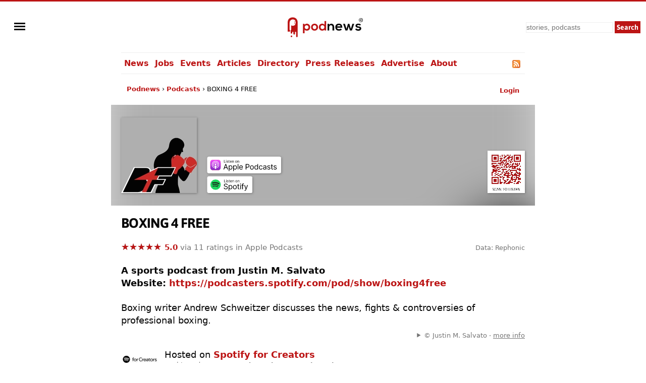

--- FILE ---
content_type: text/html;;charset=UTF-8
request_url: https://podnews.net/podcast/i5vjm/listen
body_size: 1159
content:
<HTML>
<HEAD>
<meta property="og:title" content="BOXING 4 FREE" />
<meta name="description" content="Listen to BOXING 4 FREE on your mobile or desktop">
<meta property="og:image" content="https://i.podnews.network/r/t/300/274162-0a8e1f6f.jpeg" />
<meta property="og:image:width" content="396" />
<meta property="og:image:height" content="396" />
<meta name="viewport" content="width=device-width, initial-scale=1.0">
<TITLE>BOXING 4 FREE</TITLE><style>#fadingBarsG{position: absolute; width: 100%; height: 12px; top: 50%; left: 50%; left: calc(50% - 50px); margin-top: -10px; text-align: center;}#promsg{position: absolute; width: 100%; height: 25px; top: 20%; left:0%; text-align: center; font-family:Arial,Helvetica,sans-serif;}.fadingBarsG{position:absolute;top:0;background-color:#B01212;width:12px;height:12px;-moz-animation-name:bounce_fadingBarsG;-moz-animation-duration:1.3s;-moz-animation-iteration-count:infinite;-moz-animation-direction:linear;-moz-transform:scale(.3);-webkit-animation-name:bounce_fadingBarsG;-webkit-animation-duration:1.3s;-webkit-animation-iteration-count:infinite;-webkit-animation-direction:linear;-webkit-transform:scale(.3);-ms-animation-name:bounce_fadingBarsG;-ms-animation-duration:1.3s;-ms-animation-iteration-count:infinite;-ms-animation-direction:linear;-ms-transform:scale(.3);-o-animation-name:bounce_fadingBarsG;-o-animation-duration:1.3s;-o-animation-iteration-count:infinite;-o-animation-direction:linear;-o-transform:scale(.3);animation-name:bounce_fadingBarsG;animation-duration:1.3s;animation-iteration-count:infinite;animation-direction:linear;transform:scale(.3);}#fadingBarsG_1{left:0;-moz-animation-delay:0.52s;-webkit-animation-delay:0.52s;-ms-animation-delay:0.52s;-o-animation-delay:0.52s;animation-delay:0.52s;}#fadingBarsG_2{left:13px;-moz-animation-delay:0.65s;-webkit-animation-delay:0.65s;-ms-animation-delay:0.65s;-o-animation-delay:0.65s;animation-delay:0.65s;}#fadingBarsG_3{left:25px;-moz-animation-delay:0.78s;-webkit-animation-delay:0.78s;-ms-animation-delay:0.78s;-o-animation-delay:0.78s;animation-delay:0.78s;}#fadingBarsG_4{left:38px;-moz-animation-delay:0.91s;-webkit-animation-delay:0.91s;-ms-animation-delay:0.91s;-o-animation-delay:0.91s;animation-delay:0.91s;}#fadingBarsG_5{left:50px;-moz-animation-delay:1.04s;-webkit-animation-delay:1.04s;-ms-animation-delay:1.04s;-o-animation-delay:1.04s;animation-delay:1.04s;}#fadingBarsG_6{left:63px;-moz-animation-delay:1.17s;-webkit-animation-delay:1.17s;-ms-animation-delay:1.17s;-o-animation-delay:1.17s;animation-delay:1.17s;}#fadingBarsG_7{left:75px;-moz-animation-delay:1.3s;-webkit-animation-delay:1.3s;-ms-animation-delay:1.3s;-o-animation-delay:1.3s;animation-delay:1.3s;}#fadingBarsG_8{left:88px;-moz-animation-delay:1.43s;-webkit-animation-delay:1.43s;-ms-animation-delay:1.43s;-o-animation-delay:1.43s;animation-delay:1.43s;}@-moz-keyframes bounce_fadingBarsG{0%{-moz-transform:scale(1);background-color:#B01212;}100%{-moz-transform:scale(.3);background-color:#FFFFFF;}}@-webkit-keyframes bounce_fadingBarsG{0%{-webkit-transform:scale(1);background-color:#B01212;}100%{-webkit-transform:scale(.3);background-color:#FFFFFF;}}@-ms-keyframes bounce_fadingBarsG{0%{-ms-transform:scale(1);background-color:#B01212;}100%{-ms-transform:scale(.3);background-color:#FFFFFF;}}@-o-keyframes bounce_fadingBarsG{0%{-o-transform:scale(1);background-color:#B01212;}100%{-o-transform:scale(.3);background-color:#FFFFFF;}}@keyframes bounce_fadingBarsG{0%{transform:scale(1);background-color:#B01212;}100%{transform:scale(.3);background-color:#FFFFFF;}}</style></HEAD><BODY><div id="promsg"><P>Opening your podcast app...</P></div><div id="fadingBarsG"><div id="fadingBarsG_1" class="fadingBarsG"></div><div id="fadingBarsG_2" class="fadingBarsG"></div><div id="fadingBarsG_3" class="fadingBarsG"></div><div id="fadingBarsG_4" class="fadingBarsG"></div><div id="fadingBarsG_5" class="fadingBarsG"></div><div id="fadingBarsG_6" class="fadingBarsG"></div><div id="fadingBarsG_7" class="fadingBarsG"></div><div id="fadingBarsG_8" class="fadingBarsG"></div></div><SCRIPT>

// Code from podnews.net
var iTunesUrl="https://podnews.net/apple-podcasts-geo/podcast/feed/id561562908?ct=listn_i5vjm";
var WebsitePlayerUrl="https://podnews.net/podcast/i5vjm";
// The WebsitePlayerUrl is the web page for your podcast. We link here to our own.
// You can adjust the WebsitePlayerUrl above to point to your own website

if (navigator.userAgent.includes("iPhone") || navigator.userAgent.includes("iPad") || navigator.userAgent.includes("iPod")) {window.location=iTunesUrl;}
else {window.location=WebsitePlayerUrl;}
</SCRIPT>
<NOSCRIPT>Your browser does not support JavaScript. Oh no! But you can search for "BOXING 4 FREE" in your favourite podcast app.</NOSCRIPT>
</body>
</html>

--- FILE ---
content_type: text/html; charset=UTF-8
request_url: https://podnews.net/podcast/i5vjm
body_size: 59990
content:
<!doctype html><html lang="en" prefix="og: https://ogp.me/ns#"><head><meta charset="utf-8"><meta name="viewport" content="width=device-width,minimum-scale=1,initial-scale=1"><meta name="apple-itunes-app" content="app-id=561562908, affiliate-data=11lo6V"><meta name="twitter:label1" value="Rating"><meta name="twitter:data1" value="5.0/5 (11 ratings)"><meta name="twitter:label2" value="Genre"><meta name="twitter:data2" value="Sports"><link rel="preload" href="https://podnews.net/static/fonts/asap-v24-latin-700.woff2" as="font" type="font/woff2" crossorigin="anonymous">
<link rel="preload" href="https://podnews.net/static/fonts/asap-v24-latin-700italic.woff2" as="font" type="font/woff2" crossorigin="anonymous"><meta name="theme-color" content="#BC1515"><meta name="color-scheme" content="light dark"><link rel="manifest" href="/manifest.webmanifest"><title>BOXING 4 FREE</title><link rel="alternate" type="application/rss+xml" title="BOXING 4 FREE RSS feed" href="https://anchor.fm/s/9702c744/podcast/rss"><link rel="search" type="application/opensearchdescription+xml" href="https://podnews.net/opensearch.xml" title="Podnews"><link rel="canonical" href="https://podnews.net/podcast/i5vjm"><meta property="og:logo" content="https://podnews.net/static/_favicons/apple-icon.png"><meta property="og:type" content="website"><meta property="og:audio" content="https://op3.dev/e,pg=9b024349-ccf0-5f69-a609-6b82873eab3c/podnews.net/audio/podnewspromov2.mp3?_from=ogaudio"><meta property="og:audio:type" content="audio/mpeg"><meta property="og:url" content="https://podnews.net/podcast/i5vjm"><meta property="og:title" content="BOXING 4 FREE"><meta property="twitter:title" content="BOXING 4 FREE"><meta property="og:locale" content="en_AU"><meta name="description" content="Listen to the sports audio show BOXING 4 FREE from Justin M. Salvato in Apple Podcasts, Spotify, YouTube, Overcast and other podcast apps"><meta property="og:description" content="Listen to the sports audio show BOXING 4 FREE from Justin M. Salvato in Apple Podcasts, Spotify, YouTube, Overcast and other podcast apps"><meta property="twitter:description" content="Listen to the sports audio show BOXING 4 FREE from Justin M. Salvato in Apple Podcasts, Spotify, YouTube, Overcast and other podcast apps"><meta property="og:publisher" content="https://www.facebook.com/podnews"><meta property="og:site_name" content="Podnews"><meta property="fb:admins" content="587711419"><meta property="fb:app_id" content="433275120381563"><meta name="twitter:site" content="@podnews"><meta name="twitter:creator" content="@podnews"><meta name="fediverse:site" content="@podnews@social.podnews.net"><meta property="og:image" content="https://i.podnews.network/r/t/600/274162-0a8e1f6f.jpeg"><meta name="twitter:image" content="https://i.podnews.network/r/t/600/274162-0a8e1f6f.jpeg"><meta property="og:image:alt" content="BOXING 4 FREE"><meta name="twitter:image:alt" content="BOXING 4 FREE"><meta name="twitter:card" content="summary"><meta property="og:image:width" content="600"><meta property="og:image:height" content="600"><link rel="icon" href="[data-uri]" type="image/svg+xml"><link rel="apple-touch-icon" type="image/png" href="https://podnews.net/static/_favicons/apple-icon.png"><meta name="publish_date" property="og:publish_date" content="2026-01-03T02:41:07+00:00"><meta name="published_time" property="og:published_time" content="2026-01-03T02:41:07+00:00"><script type="application/ld+json">
  {"@type":"Organization","name":"Podnews","url":"https:\/\/podnews.net","foundingDate":"2017","logo":{"@type":"ImageObject","url":"https:\/\/podnews.net\/uploads\/p500.png","width":500,"height":500},"founder":{"@type":"Person","name":"James Cridland","givenName":"James","familyName":"Cridland","url":"https:\/\/james.cridland.net","image":{"@type":"imageObject","url":"https:\/\/podnews.net\/uploads\/james-cridland-400x400.jpg","width":400,"height":400}},"contactPoint":{"@type":"ContactPoint","email":"updates@podnews.net","url":"https:\/\/podnews.net","contactType":"customer service"},"sameAs":["https:\/\/social.podnews.net\/@podnews","https:\/\/www.linkedin.com\/company\/podnews","https:\/\/x.com\/podnews"],"@context":"https:\/\/schema.org"}
  </script><style>

@font-face {font-family: 'Asap';font-style: normal;font-weight: 700;font-display: swap; src: local(''),url('https://podnews.net/static/fonts/asap-v24-latin-700.woff2') format('woff2');}
@font-face {font-family: 'Asap';font-style: italic;font-weight: 700;font-display: swap;src: local(''),url('https://podnews.net/static/fonts/asap-v24-latin-700italic.woff2') format('woff2');}

@media (prefers-reduced-motion: no-preference) {
	@view-transition {
		navigation: auto;
	}
}

:root{color-scheme:light dark;--podnews-back:#fff;--podnews-accent:#BC1515;--podnews-accent-visited:#BC1515;--podnews-text:#080808;--podnews-grey:#757575;--podnews-footer:#EEE}
@media (prefers-color-scheme: dark) {
:root{--podnews-back:#121212;--podnews-accent:#F13232;--podnews-accent-visited:#F13232;--podnews-text:#E2DED6;--podnews-grey:#AAA;--podnews-footer:#333}
.negimg{-webkit-filter:grayscale(1) invert(95%) brightness(125%);filter:grayscale(1) invert(95%) brightness(125%)}
}

html {scroll-behavior: smooth;hanging-punctuation: first allow-end last;}
body{margin:0;accent-color:var(--podnews-accent);border-top:3px solid var(--podnews-accent);font-family: system-ui, Helvetica, Arial, sans-serif;font-weight: 400;font-size:16px;-webkit-font-smoothing:antialiased;-moz-osx-font-smoothing: grayscale;background:var(--podnews-back);color:var(--podnews-text)}

#menu {justify-self:left;align-self:center;padding-left:11px;}

#sidebarMenu {
    height: 100%;
    display: block;
    position: fixed;
    left: 0; top: 0;
    padding-top:100px; width: 230px;
    transform: translateX(-250px);
    transition: transform 250ms ease-in-out;
    background-color: var(--podnews-back);
    box-shadow: 5px 0px 10px var(--podnews-footer);
    z-index:9;
}
.sidebarMenuInner{
    margin:0;
    padding:0;
}
.sidebarMenuInner li{
    list-style: none;
    padding: 0px;
    cursor: pointer;
}
.sidebarMenuInner li span{
    display: block;
}
.sidebarMenuInner li a{
    cursor: pointer;
    text-decoration: none;
}
input#openSidebarMenu {
    display:inline;visibility:hidden;
}
.sidebarIconToggle {
    transition: all 0.3s;
    cursor: pointer;
    position: absolute;
    width: 22px;
    z-index: 10;
}
.spinner {
    transition: all 0.3s;
    box-sizing: border-box;
    position: absolute;
    height: 3px;
    width: 100%;
    background-color: var(--podnews-text);
}
.horizontal {
    transition: all 0.3s;
    box-sizing: border-box;
    position: relative;
    float: left;
    margin-top: 3px;
}
.diagonal.part-1 {
    position: relative;
    transition: all 0.3s;
    box-sizing: border-box;
    float: left;
}
.diagonal.part-2 {
    transition: all 0.3s;
    box-sizing: border-box;
    position: relative;
    float: left;
    margin-top: 3px;
}
input#openSidebarMenu:checked ~ .sidebarIconToggle > .horizontal {
    transition: all 0.3s;
    box-sizing: border-box;
    opacity: 0;
}
input#openSidebarMenu:checked ~ .sidebarIconToggle > .diagonal.part-1 {
    transition: all 0.3s;
    box-sizing: border-box;
    transform: rotate(135deg);
    margin-top: 8px;
}
input#openSidebarMenu:checked ~ .sidebarIconToggle > .diagonal.part-2 {
    transition: all 0.3s;
    box-sizing: border-box;
    transform: rotate(-135deg);
    margin-top: -9px;
}
input#openSidebarMenu:checked ~ div#sidebarMenu {
  transform: translateX(0);
}
input#openSidebarMenu:checked ~ .sidebarIconToggle {
  position: fixed;
}

article{line-height:1.4;text-wrap:pretty;}

h1,h2,h3 {font-family:Asap,system-ui,Helvetica,Arial,sans-serif;font-weight:700;letter-spacing:-0.025em;}
h1{font-size:1.5em;line-height:1.5em;margin-bottom:0.5em;}
h2{font-size:1.4em;margin-top:1.4em;}
h3{font-size:1.2em;margin-top:1.2em;}

p,li{margin-block-start:22px;margin-block-end:22px;max-width:75ch;}
audio{height:33px;}
ul{list-style-type:"»";padding-left:0}
ul > li{margin-left:11px;padding-left:6px;scroll-margin-top: 66px;}
ul > li:target {padding:11px;border:2px var(--podnews-accent) solid;list-style-type:none;}
ul > li::marker{color:var(--podnews-accent)}
ul > li > p{display:inline}

sup{font-size:.83em;vertical-align:super;line-height:0;color:var(--podnews-grey)}
footer,main,.sharebuttons{padding:22px;clear:both}
header,main,footer div.container{max-width:800px;margin:auto}
footer{background-color:var(--podnews-footer);clear:both;font-size:small;line-height:1.6em;min-height:120px;text-wrap:pretty;}
section{clear:both}
/* section.break{border-top:1px solid var(--podnews-footer);margin-top:22px} */
section.belowfold{content-visibility:auto;contain-intrinsic-size:1000px}
hr{border:1px solid var(--podnews-footer);margin-top:22px}
span:focus{outline:none}
:focus-visible{outline: auto 1px var(--podnews-accent);outline-offset:2px;}
nav {max-width:800px;margin:auto;}
nav#mainmenu {;border-top:1px solid var(--podnews-footer);border-bottom:1px solid var(--podnews-footer);}

nav#mainmenu ul {display:flex;margin:0;list-style-type: none;}
nav#mainmenu li {padding:11px 0px;margin:0;white-space:nowrap;}
nav#mainmenu li.selected {padding-bottom:9px;border-bottom:2px solid var(--podnews-accent);font-weight:600;}
nav#mainmenu li a,nav#mainmenu li a:visited {padding:11px 6px;}
nav#mainmenu li a:hover {background:var(--podnews-footer);text-decoration:none;}

aside#titlesponsor{max-width:778px;padding:0 11px;margin:22px auto;display:grid;grid-template-columns:75px auto;column-gap:22px;align-items:center;}
aside.classifieds{max-width:500px;background:var(--podnews-footer);padding:22px;margin:0 auto}
aside.classifieds p:last-child{margin:0}
aside.sectionsponsor{margin:22px auto;display:grid;grid-template-columns:75px auto;column-gap:11px;align-items:center;}

.shadow{filter: drop-shadow(1px 1px 2px var(--podnews-grey))}
div.artblock{margin:11px auto;display:grid;grid-template-columns:75px auto;column-gap:11px;}
label.hide{clip:rect(1px,1px,1px,1px);clip-path:inset(50%);height:1px;width:1px;margin:-1px;overflow:hidden;padding:0;position:absolute}
#bylineinfo{height:22px;padding-bottom:22px;color:var(--podnews-grey)}
::placeholder{color:var(--podnews-grey)}
textarea{width:100%;height:120px;font-size:16px;color:var(--podnews-text);background-color:var(--podnews-back)}
details summary {padding-left: 2px;}
details[open] summary {text-decoration: auto;color: inherit;}
.linktext{cursor: pointer;}
a:link,.linktext{text-decoration:none;color:var(--podnews-accent);font-weight:700}
a:hover,.linktext:hover{text-decoration:underline}
a:visited{color:var(--podnews-accent-visited)}
cite:after{content:' ▶'}
pre code,code{font-family:Menlo,Consolas,Monaco,Liberation Mono,Lucida Console,monospace;background-color:var(--podnews-footer);font-size:0.9em;}
pre code,code.language-php{display:block;padding:11px;white-space: pre-wrap;}
.small-icon{width:1em;height:1em;vertical-align:middle;margin-block-start: calc(1ex - 1cap);margin-right:.2em}

.column{float:left}
.third{padding-left:4%;width:30%}
.twothirds{width:66%;vertical-align:middle}
.row{padding-top:20px}
.row:after{content:"";display:table;clear:both}
.shares{width:18px;height:18px;margin:2px 5px 2px 0;border:none}
.mTop{margin-top:33px}
.center{text-align:center}
.button,.button:link,.button:hover,.button:visited,input[type="submit"]{background:var(--podnews-accent);font-family:Asap,system-ui,Helvetica,Arial,sans-serif;border:none;color:#fff;padding:11px;text-align:center;text-decoration:none;display:inline-block}
input:not([type="radio"]):not([type="checkbox"]){-webkit-appearance:none;border-radius:0}
.right{float:right}
.sponsor{border:none;margin:11px}
input,select{font-size:14px;line-height:19px;padding:2px;margin:2px;background-color:var(--podnews-back);color:var(--podnews-text);box-sizing:border-box;border:1px solid var(--podnews-footer)}
fieldset{border:none;padding:0}
.subscribe input{box-sizing:border-box;width:100%;height:44px;padding:5px;margin:0 0 11px;font-size:22px}
.subscribe input[type="submit"]{margin:0}
fieldset h1{font-size:160%}
blockquote{background:var(--podnews-footer);border-left:11px solid var(--podnews-grey);margin:11px;padding:0 11px}
blockquote>p:first-child:before{color:var(--podnews-grey);content:open-quote;font-size:4em;line-height:0;margin-right:.25em;vertical-align:-.4em}
table.chart{border-spacing:0;font-variant-numeric: tabular-nums;}
table.chart td{padding:5px}
table.chart td.nums{text-align:right;}
table.chart tr:nth-child(even){background:var(--podnews-footer)}
figure{margin:0}
figcaption{font-size:.7em;font-weight:300;text-align:right;position:relative;top:-2em;color:var(--podnews-back);text-shadow: 1px 1px 1px var(--podnews-grey), -1px -1px 1px var(--podnews-grey), 1px -1px 1px var(--podnews-grey), -1px 1px 1px var(--podnews-grey);}
figcaption a:any-link{color:var(--podnews-back);font-weight:300;text-decoration:none}
.fullwidth{width:100vw;margin-left:-22px;margin-top:-22px;margin-right:-22px;max-width:840px}

.showmob{display:none;}
table.adcopy td{padding-bottom:11px}
#latest{display:flex;overflow-x:scroll;overflow-y:hidden;}
#latest .item{margin-right:11px;scroll-snap-align:start}
#latest img{width:143px;height:143px}
#latest::-webkit-scrollbar {
  display: none;
}

.tag {display:inline;line-height:1em;padding:2px;margin-right:6px;font-size:small;background-color:var(--podnews-footer);border-radius:2px;white-space: nowrap;}

.smallprint-with-icon {
  font-size:smaller;
  padding-left:1.2em;
  text-indent:-1.2em;
  margin: 0.5em 0em;
  color:var(--podnews-grey);
}

nav#breadcrumbs {max-width:778px;padding:0 11px;margin:22px auto;white-space:nowrap;}
#breadcrumbs ul {
  padding: 0;
  margin: 0;
  font-size: small;
text-overflow:ellipsis;overflow:hidden;
}
#breadcrumbs ul li {
  list-style: none;
  display: inline;
  margin:0;
  padding:0;
}
#breadcrumbs ul li::after {
  content: " › ";
}
#breadcrumbs ul li:last-child:after {
  content: "";
}
#breadcrumbs ul li:first-child {
  margin:0;
}

@media screen and (min-width: 840px) {
	article{font-size:18px;}
}

@media (max-width: 840px) {
header{grid-template-columns:55px 1fr 1fr}
#menu{padding-left: 5px;}
nav{padding-left:16px;}
#search input[type="search"]{height:38px;width:160px}
#search input[type="submit"]{visibility:hidden;display:none}
#search input[type="search"]{background-position:right center;background-repeat:no-repeat;background-image:url("data:image/svg+xml,%3Csvg xmlns='http://www.w3.org/2000/svg' width='18' height='18' viewBox='0 0 24 24'%3E%3Cpath fill='var(--podnews-text)' d='M15.5 14h-.79l-.28-.27C15.41 12.59 16 11.11 16 9.5 16 5.91 13.09 3 9.5 3S3 5.91 3 9.5 5.91 16 9.5 16c1.61 0 3.09-.59 4.23-1.57l.27.28v.79l5 4.99L20.49 19l-4.99-5zm-6 0C7.01 14 5 11.99 5 9.5S7.01 5 9.5 5 14 7.01 14 9.5 11.99 14 9.5 14z'/%3E%3Cpath d='M0 0h24v24H0z' fill='none'/%3E%3C/svg%3E")}
#search input[type="search"]:focus{background-image:none}
textarea{font-size:90%}
.third{width:100%;visibility:hidden;display:none}
.twothirds{width:100%}
.hidemob{visibility:hidden;display:none}
.showmob{display:inline;}
span.testimonial-text{min-height:auto}
nav {border-bottom:0px;}
nav ul{display:none;}
}
@media screen and (max-width: 375px) {
section#podcastheader{margin-left:0}
#search input[type="search"]{height:38px;width:120px}
.center{margin-left:-20px;margin-right:-20px}
#wordmark{padding-left:0}
}
@media print {
nav,footer,a.button.right,aside.previously,#pnsearch,section.belowfold,#signupinvite{display:none}
#menu {visibility:hidden;}
body {border:none;}
}
.pcast-player .pcast-player-controls {
  height:50px;
  display: flex;
  align-items: center;
}
.pcast-player button {
  border: 0;
  -webkit-appearance: none;
  width: 40px;
  height: 40px;
  margin:5px;
  cursor:pointer;
  background:none;
}
.pcast-player button svg {vertical-align:middle;vertical-align:-webkit-baseline-middle;}
.pcast-player button:focus,
.pcast-player button:active {
  outline: 0; box-shadow: none;
}
.pcast-player .pcast-progress-container {
width: 100%; line-height:0;
}
.pcast-player .pcast-podcast-loading {
  cursor:default;
}
.pcast-player progress {
  height: 6px; width: 100%; vertical-align:middle;
  -webkit-appearance: none;-moz-appearance: none;appearance: none;
  cursor:pointer;
}
.pcast-player progress[value]::-webkit-progress-bar {
  background-color: var(--podnews-footer);
  border-radius: 0;
}
.pcast-player progress[value]::-webkit-progress-value {
  background: var(--podnews-footer);
  border-right: 6px solid var(--podnews-accent);
}
.lds-ellipsis {
  display: inline-block;
  position: relative;
  width: 100%;
  height: 6px;
}
.lds-ellipsis div {
  position: absolute;
  top: 0px;
  width: 6px;
  height: 6px;
  border-radius: 50%;
  background: var(--podnews-accent);
  animation-timing-function: cubic-bezier(0, 1, 1, 0);
}
.lds-ellipsis div:nth-child(1) {
  left: 6px;
  animation: lds-ellipsis1 0.6s infinite;
}
.lds-ellipsis div:nth-child(2) {
  left: 6px;
  animation: lds-ellipsis2 0.6s infinite;
}
.lds-ellipsis div:nth-child(3) {
  left: 26px;
  animation: lds-ellipsis2 0.6s infinite;
}
.lds-ellipsis div:nth-child(4) {
  left: 45px;
  animation: lds-ellipsis3 0.6s infinite;
}
@keyframes lds-ellipsis1 {
  0% {
    transform: scale(0);
  }
  100% {
    transform: scale(1);
  }
}
@keyframes lds-ellipsis3 {
  0% {
    transform: scale(1);
  }
  100% {
    transform: scale(0);
  }
}
@keyframes lds-ellipsis2 {
  0% {
    transform: translate(0, 0);
  }
  100% {
    transform: translate(19px, 0);
  }
}

div#podcastheader{height:150px;margin:-175px 0 40px 0;display:grid;grid-template-columns:minmax(auto,150px) auto auto;column-gap:20px;align-items:end;}
div#podcastheader div#qr{justify-self:end}

.blurcontainer {
  height:200px;overflow:hidden;margin-left:-20px;margin-right:-20px;margin-top:-20px;
  }';
@media screen and (max-width: 375px) {.blurcontainer {height:165px;}}
.blurbackground {
background-image: url('https://i.podnews.network/r/t/75/274162-0a8e1f6f.webp');
background-size: 125%;
background-color:var(--podnews-footer);
margin: -95px -35px; filter: blur(50px);
height:400px;z-index:-1;position:relative;
}
.blurforeground {position:absolute;z-index:0;margin-top:20px;}
.podcastsubscribe{line-height:0;}
.podcast-artwork{width:150px;height:150px}
.appicon{margin-left:5.5px;margin-right:5.5px;width:66px;height:99px;text-align:center;display:inline-block;vertical-align:top;line-height:1em;}
.appicon a{text-decoration:none;color:var(--podnews-text);font-size:small;font-weight:400;line-height:1em;}
.star-ratings-css{unicode-bidi:bidi-override;color:var(--podnews-grey);position:relative;padding:0}
.star-ratings-css-top{color:var(--podnews-accent);padding:0;position:absolute;z-index:1;display:block;top:0;left:0;overflow:hidden}
.star-ratings-css-bottom{padding:0;display:block;z-index:0}

svg.app {width:44px;height:44px;padding:0px 11px;margin-bottom:3px;}

#subscribeform {
  display:grid;
  grid-template-columns: auto auto;
  grid-template-rows: auto auto;
  grid-template-areas: "subcta subcta" "subform subprivacy" "subresults subresults";
  align-items:center;
}

@media screen and (max-width: 700px) {
  #subscribeform {
    grid-template-columns: auto;
    grid-template-areas: "subcta" "subform" "subprivacy" "subresults";
  }
}

input {padding:0px;}

.error {background:#ddd; height:50px; color: #000; text-align:center;}

#pcastmeta{
  margin-top:22px;
  display:grid;
  grid-template-areas:'main features';
}
#pcastmeta span#main {overflow:hidden;}

#features{
  font-size:small;
  justify-self:right;
  color:var(--podnews-grey);
  padding-left:11px;
}

#features a {text-decoration:none;font-weight:normal;color:var(--podnews-grey);}
#features a:hover {text-decoration:underline;}

@media screen and (max-width: 700px) {
  #pcastmeta{
    display:block;
  }
  #features{
    font-size:medium;
    color:var(--podnews-text);
    padding-left:0px;
}
#features a {color:var(--podnews-text);}

a.podcastsubscribe > svg.shadow {vertical-align: bottom;padding-top:6px;}

@media screen and (max-width: 375px) {
.podcast-artwork{width:121px;height:121px}
}
</style></head><body><img id="wow" style="float:left;" alt="" width="1" height="1" src=""><script>window.addEventListener('DOMContentLoaded', function() {
document.getElementById("wow").src="https://c.podnews.network/wow?"+Math.random()+"&u=https%3A%2F%2Fpodnews.net%2Fpodcast%2Fi5vjm&type=pageview&ref="+encodeURI(document.referrer);});</script><noscript><img id="wow2" style="float:left;" alt="" width="1" height="1" src="https://c.podnews.network/wow?u=https%3A%2F%2Fpodnews.net%2Fpodcast%2Fi5vjm&type=pageview&js=no"></noscript><div style="width:100%;height:100px;display:grid;grid-template-columns:1fr 1fr 1fr;grid-template-areas:'menu podnewslogo pnsearch';justify-items:center;">
  <div id="menu">

  <input type="checkbox" class="openSidebarMenu" id="openSidebarMenu">
  <label for="openSidebarMenu" class="sidebarIconToggle">
    <div class="spinner diagonal part-1"></div>
    <div class="spinner horizontal"></div>
    <div class="spinner diagonal part-2"></div>
  </label>

<div id="sidebarMenu">
  <ul class="sidebarMenuInner">
    <li><a href="/archive">News</a></li>
    <li><a href="/jobs">Jobs</a></li>
    <li><a href="/events">Events</a></li>
    <li><a href="/articles">Articles</a></li>
    <li><a href="/directory">Directory</a></li>
    <li><a href="/press-releases">Press Releases</a></li>
    <li><a href="/article/advertising">Advertise</a></li>
    <li><a href="/about">About</a></li>
    <li><a href="/privacy">Privacy</a></li>
    <li><a href="/accessibility">Accessibility</a></li>
    <li><a href="/contact-us">Contact Podnews</a></li>
  </ul>
</div>

  </div>
  <div id="podnewslogo" style="align-self:center;display:grid;grid-template-columns:40px auto;grid-template-areas:'pnicon pnword';">
  <a id="pnicon" aria-label="Podnews" href="/"><svg xmlns="http://www.w3.org/2000/svg" aria-label="Podnews" viewBox="60 90 10 270" height="45" width="40"><g clip-path="url(#clipPath70)" transform="matrix(1 0 0 -1 0 400)"><path fill="#fff" d="M20 114h80v150H20z"/><path d="M50 67a9.7 9.7 0 10.2-19.4A9.7 9.7 0 0050 67M100 211c0-2.9-2.3-5.2-5.2-5.2a5.2 5.2 0 00-5.2 5.2v20c0 2.9 2.3 5.2 5.2 5.2 2.9 0 5.2-2.4 5.2-5.2zm-35.8 71.9s-59.7 3.2-59.7-62.3V113.9H34v18.8h-5.9V221a38.1 38.1 0 0036.2 37.9h1.8c14.5 0 27.1-8.1 33.5-20.1a9.2 9.2 0 01-13.9-7.9V211a9.2 9.2 0 0113.9-7.9 38 38 0 00-53.1-14.6v-55.8h-5.8V99.4a9.5 9.5 0 019.5-9.5c5.2 0 9.4 4.2 9.4 9.4v6.1a6.6 6.6 0 006.7 6.7 6.8 6.8 0 006.8-6.7V88c0-2.6 1.1-4.9 2.8-6.7 1.7-1.7 4-2.8 6.6-2.8 5.2 0 9.4 4.2 9.4 9.4v17.4a6.6 6.6 0 006.7 6.7c2.8 0 5.3-1.7 6.2-4.2a7 7 0 00.5-2.5V57.2c0-2.6 1.1-4.9 2.8-6.7 1.7-1.7 4-2.8 6.6-2.8a9.5 9.5 0 019.4 9.5v160.5c0 69.6-59.7 65.2-59.7 65.2" fill="var(--podnews-accent)"/></g></svg></a><a id="pnword" style="padding-top:6px;" aria-label="Podnews" href="/"><svg aria-label="Podnews" height="30" width="119" viewBox="0 0 676 171" xmlns="http://www.w3.org/2000/svg"><rect fill="none" height="100%" width="100%"/><g stroke-width="0"><g fill="#1d1f24"><path d="M649.3 22.8h5c1.7 0 2.9-.4 3.8-1.1.8-.7 1.2-1.7 1.2-3.1 0-1.4-.4-2.4-1.2-3.1-.9-.7-2.1-1-3.8-1h-5zM659 33l-3.9-6.6h-5.8v6.6H645V10.7h9.3c3 0 5.2.7 6.8 2a7 7 0 012.3 5.7c0 1.8-.4 3.3-1.1 4.5a7 7 0 01-3.3 2.8l4.9 7.4H659" fill="var(--podnews-text)"/><path d="M654.5 4a18 18 0 100 35.9 18 18 0 000-35.9zm0 39.8a22 22 0 110-43.9 22 22 0 010 44M334.3 139.8v-39.6c0-11.5-6.3-20.2-18.2-20.2-11.5 0-19.4 9.7-19.4 21.2v38.6h-18.5V64.1h16.7l1.2 10.2A34 34 0 01321 63c17.8 0 32 13.3 32 37v39.8zM426.2 93.2c-1.2-9.8-9-14.7-19.6-14.7-10.2 0-18.5 4.9-21.2 14.7zM385 108.7c1.2 9.3 9.3 16 22.5 16 7 0 16-2.5 20.3-7l12 11.8c-8 8.3-21 12.3-32.6 12.3-26 0-41.5-16.1-41.5-40.3 0-23 15.6-39.6 40.1-39.6 25.3 0 41.1 15.6 38.2 46.8h-59M525 64l16.5 57 17.3-57h20.7l-26.3 76.1h-21.8l-7.8-22.4-6.8-25.3-6.7 25.3-7.9 22.4h-21.7l-26.6-76h20.9l17.3 56.8 16.4-56.8H525M644.7 84.3c-5.4-5-11.5-6.8-18.7-6.8-8.9 0-13.8 2.8-13.8 7.6 0 4.9 4.4 7.6 14.1 8.2 14.3 1 32.4 4.2 32.4 24.3 0 13.3-11 24.8-32.5 24.8-12 0-24-2-35-13.5l9.2-13.3c5.4 6 17.6 10.4 26 10.6 7.1.1 13.7-3.6 13.7-9 0-5.3-4.3-7.4-15-8-14.3-1.1-31.3-6.3-31.3-23.5 0-17.5 18-23.6 31.9-23.6 11.8 0 20.7 2.3 29.4 10l-10.4 12.2" fill="var(--podnews-text)"/></g><path d="M63.3 102c0-11.7-8-21.4-21.4-21.4-13.5 0-21.5 9.7-21.5 21.5a21 21 0 0021.5 21.5A21 21 0 0063.3 102zM0 171.5V64.2h17.5l1.2 10.4a30 30 0 0124.5-12C66.6 62.5 82 79.8 82 102c0 22-14 39.6-38.1 39.6-8 0-19.8-2.5-25.2-10.8v40.5H0M111 102c0 11.6 7 22.3 20.6 22.3 13.6 0 20.5-10.7 20.5-22.2 0-11.4-8-22.4-20.5-22.4-13.5 0-20.6 11-20.6 22.4zm60 0a37.7 37.7 0 01-39.4 39.5c-24.6 0-39.3-17.6-39.3-39.4 0-21.6 15-39.4 39.1-39.4S171 80.5 171 102M199 102c0 13.1 9.6 22.2 21.5 22.2 11.8 0 22-8.6 22-22.3 0-13.2-10.2-22-22-22-12 0-21.4 8.4-21.4 22zm63.4-69.4v107.2h-17.5l-1.2-10.4c-5.8 9-15.2 12-24.4 12-22.2 0-39-14.6-39-39.5 0-26 16.5-39.5 38.5-39.5 8 0 20.4 4.3 24.9 12V32.7h18.7" fill="var(--podnews-accent)"/></g></svg></a></div>

  <form id="pnsearch" style="align-self:center;justify-self:right;padding-right:11px;" method="get" action="https://podnews.net/search" target="_top"><label for="searchinput" class="hide">Search</label><input class="hidemob" id="searchinput" aria-label="search" type="search" placeholder="stories, podcasts" name="q" required /><input class="hidemob" aria-label="submit" type="submit" value="Search" style="height:24px;padding:2px 4px;margin:2px 0px 2px 2px;"><a class="showmob" href="/search" aria-label="Search"><svg xmlns="http://www.w3.org/2000/svg" height="32px" viewBox="0 -960 960 960" width="32px" fill="var(--podnews-text)"><path d="M784-120 532-372q-30 24-69 38t-83 14q-109 0-184.5-75.5T120-580q0-109 75.5-184.5T380-840q109 0 184.5 75.5T640-580q0 44-14 83t-38 69l252 252-56 56ZM380-400q75 0 127.5-52.5T560-580q0-75-52.5-127.5T380-760q-75 0-127.5 52.5T200-580q0 75 52.5 127.5T380-400Z"/></svg></a></form>

  </div><nav id="mainmenu"><ul><li><a href="/archive">News</a></li><li><a href="/jobs">Jobs</a></li><li><a href="/events">Events</a></li><li><a href="/articles">Articles</a></li><li><a href="/directory">Directory</a></li><li class="hidemob"><a href="/press-releases">Press Releases</a></li><li class="hidemob"><a href="/article/advertising">Advertise</a></li><li class="hidemob"><a href="/about">About</a></li><li class="hidemob" style="width:100%;text-align:right;"><a title="BOXING 4 FREE RSS feed" href="https://anchor.fm/s/9702c744/podcast/rss"><svg class="small-icon" xmlns="http://www.w3.org/2000/svg" viewBox="0 0 256 256"><defs><linearGradient x1=".1" y1=".1" x2=".9" y2=".9" id="rssa"><stop offset="0" stop-color="#E3702D"/><stop offset=".1" stop-color="#EA7D31"/><stop offset=".4" stop-color="#F69537"/><stop offset=".5" stop-color="#FB9E3A"/><stop offset=".7" stop-color="#EA7C31"/><stop offset=".9" stop-color="#DE642B"/><stop offset="1" stop-color="#D95B29"/></linearGradient></defs><rect width="256" height="256" rx="55" ry="55" fill="#CC5D15"/><rect width="246" height="246" rx="50" ry="50" x="5" y="5" fill="#F49C52"/><rect width="236" height="236" rx="47" ry="47" x="10" y="10" fill="url(#rssa)"/><circle cx="68" cy="189" r="24" fill="#FFF"/><path d="M160 213h-34a82 82 0 0 0-82-82V97a116 116 0 0 1 116 116z" fill="#FFF"/><path d="M184 213A140 140 0 0 0 44 73V38a175 175 0 0 1 175 175z" fill="#FFF"/></svg></a></li></ul></nav><script type="application/ld+json">{"@context":"http:\/\/schema.org","@type":"BreadcrumbList","itemListElement":[{"@type":"ListItem","position":1,"item":"https:\/\/podnews.net\/","name":"Podnews"},{"@type":"ListItem","position":2,"item":"https:\/\/podnews.net\/podcasts","name":"Podcasts"},{"@type":"ListItem","position":3,"name":"BOXING 4 FREE"}]}</script><nav id="breadcrumbs"><form id="gologin" method="post" action="https://account.podnews.network"><input type="hidden" name="site" value="pn"><input type="hidden" name="backto" value="https://podnews.net/podcast/i5vjm"></form><span id="login" style="float:right;"><a href="javascript:document.getElementById('gologin').submit();"><small>Login</small></a></span><span id="logout" style="float:right;display:none;"><a href="/classifieds/logout.php"><small>Logout</small></a></span><ul><li><a href="/">Podnews</a></li><li><a href="/podcasts">Podcasts</a></li><li>BOXING 4 FREE</li></ul></nav><main><article><div class="blurcontainer"><div class="blurbackground"></div></div><div id="podcastheader"><div><picture><source srcset="https://i.podnews.network/r/t/150/274162-0a8e1f6f.webp 1x, https://i.podnews.network/r/t/300/274162-0a8e1f6f.webp 2x" type="image/webp"><source srcset="https://i.podnews.network/r/t/150/274162-0a8e1f6f.jpeg 1x, https://i.podnews.network/r/t/300/274162-0a8e1f6f.jpeg 2x" type="image/jpeg"><img onerror="this.onerror=null;this.style.visibility='hidden';" style="vertical-align:middle;" class="podcast-artwork shadow" src="https://i.podnews.network/r/t/150/274162-0a8e1f6f.jpeg" width="150" height="150" alt="BOXING 4 FREE"></picture></div><div style="line-height:0px;"><a class="podcastsubscribe" aria-label="apple-podcast" href="https://podnews.net/apple-podcasts-geo/podcast/feed/id561562908?ct=i5vjm"><svg style="margin-top:5px;" class="shadow" height="34" width="147" xmlns="http://www.w3.org/2000/svg" fill="none" viewBox="0 0 173 39"><rect width="173" height="39" x=".5" y=".5" fill="#fff" rx="4.5"/><path fill="url(#apla)" fill-rule="evenodd" d="M16.33 7.97h7.27c2.4 0 3.61 0 4.9.4a5.1 5.1 0 0 1 3.06 3.05c.4 1.3.4 2.5.4 4.91v7.27c0 2.41 0 3.61-.4 4.91a5.1 5.1 0 0 1-3.05 3.05c-1.3.4-2.5.4-4.91.4h-7.27c-2.4 0-3.61 0-4.9-.4a5.1 5.1 0 0 1-3.06-3.05c-.4-1.3-.4-2.5-.4-4.91v-7.26c0-2.41 0-3.62.4-4.92a5.1 5.1 0 0 1 3.05-3.04c1.3-.41 2.5-.41 4.92-.41" clip-rule="evenodd"/><path fill="url(#aplb)" fill-rule="evenodd" d="M16.33 7.97h7.27c2.4 0 3.61 0 4.9.4a5.1 5.1 0 0 1 3.06 3.05c.4 1.3.4 2.5.4 4.91v7.27c0 2.41 0 3.61-.4 4.91a5.1 5.1 0 0 1-3.05 3.05c-1.3.4-2.5.4-4.91.4h-7.27c-2.4 0-3.61 0-4.9-.4a5.1 5.1 0 0 1-3.06-3.05c-.4-1.3-.4-2.5-.4-4.91v-7.26c0-2.41 0-3.62.4-4.92a5.1 5.1 0 0 1 3.05-3.04c1.3-.41 2.5-.41 4.92-.41" clip-rule="evenodd"/><path fill="#fff" fill-rule="evenodd" d="M19.98 10.65a8.5 8.5 0 0 0-2.8 16.52.12.12 0 0 0 .16-.12 45.56 45.56 0 0 1-.12-.87.29.29 0 0 0-.18-.23 7.41 7.41 0 1 1 5.92 0 .29.29 0 0 0-.17.23l-.13.87a.11.11 0 0 0 .15.12 8.5 8.5 0 0 0-2.83-16.52Zm.02 9.79a1.98 1.98 0 1 1 0-3.96 1.98 1.98 0 0 1 0 3.96Zm0 .8a2.42 2.42 0 0 1 1.75.63c.18.18.3.43.32.7.05.6.04 1.22-.04 1.82a41.53 41.53 0 0 1-.34 2.74 10.39 10.39 0 0 1-.28 1.38c-.23.56-.8.9-1.41.84a1.37 1.37 0 0 1-1.41-.84 11.3 11.3 0 0 1-.29-1.38 41.67 41.67 0 0 1-.34-2.74 9.04 9.04 0 0 1-.04-1.83c.03-.26.14-.5.32-.7a2.42 2.42 0 0 1 1.76-.62Zm4.25-3.86a4.6 4.6 0 0 0-4.43-2.83 4.6 4.6 0 0 0-2.97 7.96.35.35 0 0 1 .11.28 7.95 7.95 0 0 0 .01.97.11.11 0 0 1-.17.1 5.7 5.7 0 1 1 6.4 0 .11.11 0 0 1-.17-.1c.02-.32.03-.65.01-.97a.36.36 0 0 1 .11-.28 4.6 4.6 0 0 0 1.1-5.13Z" clip-rule="evenodd"/><path fill="#000" d="M39.75 14.5V8.32h.75v5.52h2.87v.66h-3.62Zm4.68 0V9.86h.72v4.64h-.72Zm.37-5.41a.5.5 0 0 1-.36-.14.46.46 0 0 1-.15-.34c0-.13.05-.25.15-.34a.5.5 0 0 1 .36-.14.5.5 0 0 1 .35.14.46.46 0 0 1 0 .68.5.5 0 0 1-.35.14Zm4.94 1.81-.65.18c-.04-.1-.1-.2-.17-.3a.86.86 0 0 0-.32-.26 1.14 1.14 0 0 0-.5-.1c-.3 0-.53.06-.72.2a.58.58 0 0 0-.28.49.51.51 0 0 0 .2.42c.12.1.32.18.6.25l.69.17c.41.1.72.26.92.46.2.21.3.47.3.8 0 .26-.07.5-.22.71a1.6 1.6 0 0 1-.63.5 2.33 2.33 0 0 1-.95.18c-.48 0-.87-.1-1.18-.31-.3-.2-.5-.5-.59-.9l.68-.17c.07.25.19.44.37.56.18.13.41.19.7.19.34 0 .6-.07.8-.21.2-.15.3-.32.3-.52a.54.54 0 0 0-.18-.4.97.97 0 0 0-.52-.25l-.77-.18c-.42-.1-.73-.26-.93-.47a1.13 1.13 0 0 1-.3-.8c0-.26.07-.49.22-.7a1.5 1.5 0 0 1 .6-.47 2.13 2.13 0 0 1 .88-.17c.46 0 .82.1 1.08.3.27.2.45.47.56.8Zm3.17-1.04v.6h-2.4v-.6h2.4Zm-1.7-1.1h.7v4.41c0 .2.04.35.1.45.06.1.13.17.23.2a.92.92 0 0 0 .3.05l.19-.01.12-.02.14.64a1.5 1.5 0 0 1-.53.08c-.2 0-.4-.04-.6-.13a1.18 1.18 0 0 1-.47-.4c-.12-.17-.18-.4-.18-.67v-4.6Zm4.66 5.84c-.44 0-.83-.1-1.15-.3a1.99 1.99 0 0 1-.75-.83c-.17-.36-.26-.78-.26-1.25s.09-.9.26-1.26A1.96 1.96 0 0 1 55.8 9.8c.24 0 .48.04.72.12a1.9 1.9 0 0 1 1.1 1.1 3 3 0 0 1 .17 1.1v.3h-3.57v-.61h2.85a1.52 1.52 0 0 0-.16-.7 1.18 1.18 0 0 0-.44-.49 1.23 1.23 0 0 0-.67-.18c-.28 0-.53.07-.74.21a1.39 1.39 0 0 0-.47.55 1.6 1.6 0 0 0-.17.72v.4c0 .36.06.65.19.9.12.24.29.42.5.55a1.59 1.59 0 0 0 1.27.11c.15-.06.28-.14.4-.24.1-.11.2-.25.25-.4l.7.18a1.53 1.53 0 0 1-.37.62 1.78 1.78 0 0 1-.64.41 2.35 2.35 0 0 1-.85.15Zm3.72-2.89v2.79h-.71V9.86h.68v.73h.06a1.33 1.33 0 0 1 .5-.57c.22-.14.5-.22.86-.22.31 0 .59.07.82.2.24.12.42.32.55.58.13.25.2.58.2.97v2.95h-.72v-2.9c0-.36-.09-.65-.28-.85a1 1 0 0 0-.78-.3c-.23 0-.43.04-.6.14a1.06 1.06 0 0 0-.43.43 1.43 1.43 0 0 0-.15.7Zm8.53 2.89c-.42 0-.78-.1-1.1-.3a2.02 2.02 0 0 1-.73-.84 2.83 2.83 0 0 1-.27-1.25c0-.49.09-.9.26-1.27.18-.36.43-.64.74-.84.32-.2.68-.3 1.1-.3a1.99 1.99 0 0 1 1.84 1.14c.18.36.26.78.26 1.27 0 .47-.08.9-.26 1.25a2 2 0 0 1-.74.84 2.01 2.01 0 0 1-1.1.3Zm0-.64c.32 0 .58-.09.79-.25a1.44 1.44 0 0 0 .45-.64 2.47 2.47 0 0 0 .15-.86c0-.31-.05-.6-.15-.87a1.46 1.46 0 0 0-.45-.65c-.2-.16-.47-.25-.79-.25s-.58.09-.78.25a1.46 1.46 0 0 0-.46.65 2.49 2.49 0 0 0-.15.87c0 .3.05.6.15.86.1.26.25.48.46.64.2.16.47.25.78.25Zm3.9-2.25v2.79h-.7V9.86H72v.73h.06c.11-.24.27-.43.5-.57.22-.14.5-.22.85-.22.32 0 .6.07.83.2a1.3 1.3 0 0 1 .55.58c.13.25.2.58.2.97v2.95h-.72v-2.9c0-.36-.1-.65-.28-.85a1 1 0 0 0-.78-.3c-.23 0-.43.04-.61.14a1.06 1.06 0 0 0-.42.43 1.43 1.43 0 0 0-.16.7ZM40.06 30.5h-1.61l4.67-12.73h1.6l4.67 12.73h-1.62l-3.8-10.71h-.1l-3.8 10.71Zm.6-4.97h6.51v1.37h-6.51v-1.37Zm10.26 8.55V20.95h1.42v1.52h.17c.1-.17.26-.38.45-.63.2-.26.47-.5.83-.7a3 3 0 0 1 1.48-.3 3.79 3.79 0 0 1 3.56 2.3c.34.74.52 1.61.52 2.61 0 1.01-.18 1.89-.52 2.63s-.82 1.31-1.43 1.72c-.6.4-1.31.6-2.1.6a3.1 3.1 0 0 1-1.48-.3 2.7 2.7 0 0 1-.85-.7 9.38 9.38 0 0 1-.46-.67h-.12v5.05h-1.47Zm1.44-8.35c0 .72.1 1.35.32 1.9.2.55.52.98.92 1.3.4.3.9.45 1.5.45a2.4 2.4 0 0 0 1.53-.48c.41-.33.72-.77.93-1.32a5.17 5.17 0 0 0 .32-1.85 5 5 0 0 0-.31-1.82 2.8 2.8 0 0 0-.93-1.28 2.44 2.44 0 0 0-1.54-.48 2.44 2.44 0 0 0-2.43 1.7c-.2.54-.3 1.16-.3 1.88Zm8.97 8.35V20.95h1.42v1.52h.17l.45-.63c.2-.26.47-.5.83-.7a3 3 0 0 1 1.48-.3 3.79 3.79 0 0 1 3.56 2.3c.35.74.52 1.61.52 2.61a6.2 6.2 0 0 1-.52 2.63 3.74 3.74 0 0 1-3.54 2.32c-.6 0-1.1-.1-1.47-.3a3.06 3.06 0 0 1-.85-.7 9.4 9.4 0 0 1-.46-.67h-.12v5.05h-1.47Zm1.44-8.35c0 .72.11 1.35.32 1.9.21.55.52.98.93 1.3.4.3.9.45 1.49.45a2.4 2.4 0 0 0 1.53-.48c.42-.33.73-.77.94-1.32a5.17 5.17 0 0 0 .31-1.85c0-.67-.1-1.28-.3-1.82a2.86 2.86 0 0 0-.93-1.28 2.44 2.44 0 0 0-1.55-.48 2.44 2.44 0 0 0-2.43 1.7c-.2.54-.3 1.16-.3 1.88Zm10.44-7.96V30.5h-1.46V17.77h1.46Zm6.44 12.93c-.92 0-1.71-.2-2.38-.61a4.09 4.09 0 0 1-1.53-1.72c-.36-.73-.54-1.59-.54-2.57s.18-1.84.54-2.58c.36-.75.86-1.34 1.5-1.76a4.42 4.42 0 0 1 3.74-.38 3.65 3.65 0 0 1 1.32.8c.4.37.71.86.95 1.47s.35 1.36.35 2.25v.62h-7.35v-1.26h5.86a3.13 3.13 0 0 0-.32-1.45 2.44 2.44 0 0 0-.9-1 2.54 2.54 0 0 0-1.39-.36 2.6 2.6 0 0 0-1.51.43A2.86 2.86 0 0 0 77 23.7a3.3 3.3 0 0 0-.34 1.48v.85c0 .72.12 1.33.37 1.83A2.69 2.69 0 0 0 78.1 29c.45.25.97.38 1.56.38.39 0 .74-.05 1.05-.16.31-.11.58-.28.81-.5a2.26 2.26 0 0 0 .53-.83l1.42.4c-.15.48-.4.9-.76 1.26a3.67 3.67 0 0 1-1.3.85c-.52.2-1.1.3-1.75.3Zm10.8-.2V17.77h4.3c1 0 1.82.18 2.46.54a3.4 3.4 0 0 1 1.41 1.45c.3.61.46 1.29.46 2.04s-.15 1.43-.46 2.04c-.3.62-.77 1.1-1.4 1.47a4.9 4.9 0 0 1-2.44.54H91.7v-1.37h3.03c.69 0 1.23-.11 1.65-.35.41-.24.71-.56.9-.96.19-.4.29-.86.29-1.37 0-.51-.1-.97-.3-1.37a2.04 2.04 0 0 0-.9-.94 3.43 3.43 0 0 0-1.66-.35H92V30.5h-1.54Zm14.44.2a4.1 4.1 0 0 1-2.27-.62 4.18 4.18 0 0 1-1.51-1.72 5.83 5.83 0 0 1-.54-2.58c0-1 .18-1.87.54-2.6.36-.75.87-1.32 1.51-1.73.65-.41 1.4-.62 2.27-.62.86 0 1.62.2 2.26.62a4.1 4.1 0 0 1 1.52 1.72c.36.74.55 1.61.55 2.6 0 1-.19 1.85-.55 2.6a4.12 4.12 0 0 1-1.52 1.71c-.64.41-1.4.62-2.26.62Zm0-1.32c.66 0 1.2-.17 1.62-.5.42-.34.73-.78.94-1.33a5.06 5.06 0 0 0 .3-1.77 5.12 5.12 0 0 0-.3-1.79 3 3 0 0 0-.94-1.33 2.5 2.5 0 0 0-1.62-.51c-.65 0-1.2.17-1.61.5a3 3 0 0 0-.94 1.34 5.12 5.12 0 0 0-.3 1.79c0 .63.1 1.23.3 1.77.2.55.51 1 .94 1.33.42.33.96.5 1.61.5Zm9.92 1.32a3.74 3.74 0 0 1-3.54-2.32 6.2 6.2 0 0 1-.51-2.63c0-1 .17-1.87.51-2.6a3.79 3.79 0 0 1 3.56-2.31c.63-.01 1.12.1 1.48.3.36.2.64.44.83.7.2.25.35.46.45.63h.13v-4.7h1.46V30.5h-1.41v-1.47h-.18a9.46 9.46 0 0 1-.46.66c-.2.26-.48.5-.85.7-.37.2-.86.3-1.47.3Zm.2-1.32a2.4 2.4 0 0 0 1.49-.46c.4-.3.71-.74.93-1.29.2-.55.31-1.18.31-1.9s-.1-1.34-.3-1.87a2.82 2.82 0 0 0-.93-1.26c-.4-.3-.9-.45-1.5-.45a2.5 2.5 0 0 0-1.56.48c-.4.31-.71.74-.92 1.28a5.1 5.1 0 0 0-.3 1.82c0 .68.1 1.3.3 1.85.22.55.53.99.94 1.32.41.32.93.48 1.54.48Zm10.7 1.32a4.1 4.1 0 0 1-2.32-.64 4.13 4.13 0 0 1-1.5-1.74 5.92 5.92 0 0 1-.51-2.54c0-.97.17-1.83.53-2.57a4.04 4.04 0 0 1 3.77-2.38c.67 0 1.27.13 1.81.37a3.38 3.38 0 0 1 1.97 2.61h-1.47a2.23 2.23 0 0 0-2.29-1.67c-.57 0-1.07.16-1.5.46-.43.29-.76.7-1 1.25a4.62 4.62 0 0 0-.36 1.88c0 .74.12 1.38.35 1.92.24.55.57.98 1 1.28.43.3.93.45 1.51.45.38 0 .73-.06 1.04-.2.31-.13.57-.32.79-.57a2.21 2.21 0 0 0 .46-.9h1.47a3.4 3.4 0 0 1-.62 1.53 3.44 3.44 0 0 1-1.29 1.07c-.53.26-1.14.39-1.85.39Zm8.45.02a3.88 3.88 0 0 1-1.65-.34 2.83 2.83 0 0 1-1.17-1 2.83 2.83 0 0 1-.44-1.59 2.2 2.2 0 0 1 1.19-2.13c.36-.2.76-.35 1.2-.44.43-.1.87-.18 1.32-.24a56.63 56.63 0 0 1 1.4-.17c.37-.04.64-.1.8-.2.17-.1.26-.26.26-.5v-.05c0-.61-.17-1.09-.5-1.43-.34-.34-.84-.5-1.52-.5-.7 0-1.25.15-1.64.45-.4.3-.68.64-.84.99l-1.4-.5c.25-.58.59-1.03 1-1.36a3.73 3.73 0 0 1 1.37-.68 5.67 5.67 0 0 1 1.46-.2c.31 0 .66.04 1.06.11s.79.22 1.16.44c.38.23.7.56.94 1.02.25.45.37 1.05.37 1.81v6.29h-1.46v-1.3h-.08a2.88 2.88 0 0 1-1.42 1.27c-.39.17-.86.25-1.41.25Zm.22-1.31a2.9 2.9 0 0 0 1.47-.35 2.33 2.33 0 0 0 1.22-2.02V25.7c-.07.08-.2.14-.41.2a6.98 6.98 0 0 1-.72.16 32.39 32.39 0 0 1-1.4.19 5.7 5.7 0 0 0-1.08.24 1.84 1.84 0 0 0-.8.5c-.2.2-.3.5-.3.87 0 .51.2.9.57 1.16.39.26.87.39 1.45.39Zm13.34-6.32-1.32.37a2.44 2.44 0 0 0-.36-.64 1.78 1.78 0 0 0-.65-.52c-.27-.13-.62-.2-1.05-.2-.58 0-1.07.13-1.46.4-.39.27-.58.6-.58 1.01 0 .37.13.66.4.87.27.21.68.39 1.24.53l1.42.34c.85.21 1.49.53 1.9.95.43.43.63.97.63 1.64 0 .55-.15 1.04-.47 1.47-.3.43-.74.77-1.3 1.02-.56.24-1.21.37-1.95.37-.98 0-1.78-.21-2.42-.64a2.81 2.81 0 0 1-1.21-1.85l1.39-.35c.13.52.38.9.75 1.16.37.26.86.39 1.46.39.69 0 1.23-.15 1.63-.44.4-.3.6-.64.6-1.05a1.11 1.11 0 0 0-.34-.84 2.1 2.1 0 0 0-1.07-.5l-1.59-.38a3.8 3.8 0 0 1-1.93-.96c-.4-.44-.6-1-.6-1.65 0-.54.15-1.01.45-1.43.3-.41.72-.74 1.25-.98a4.4 4.4 0 0 1 1.8-.35c.94 0 1.69.2 2.22.62.55.42.93.96 1.16 1.64Zm6.28-2.14v1.25h-4.94v-1.25H154Zm-3.5-2.28h1.47v9.1c0 .41.06.72.18.93.12.2.28.34.47.4.2.07.4.1.61.1.17 0 .3 0 .4-.02l.25-.05.3 1.32a2.95 2.95 0 0 1-.42.11 3.06 3.06 0 0 1-.67.06c-.42 0-.83-.09-1.22-.26a2.42 2.42 0 0 1-.98-.82 2.34 2.34 0 0 1-.4-1.38v-9.5Zm12.05 4.42-1.32.37a2.44 2.44 0 0 0-.36-.64 1.79 1.79 0 0 0-.65-.52c-.27-.13-.62-.2-1.05-.2a2.5 2.5 0 0 0-1.46.4c-.39.27-.58.6-.58 1.01 0 .37.13.66.4.87.26.21.68.39 1.24.53l1.42.34c.85.21 1.49.53 1.9.95.43.43.63.97.63 1.64 0 .55-.15 1.04-.47 1.47-.3.43-.74.77-1.3 1.02-.56.24-1.21.37-1.95.37-.98 0-1.78-.21-2.42-.64a2.81 2.81 0 0 1-1.21-1.85l1.39-.35c.13.52.38.9.75 1.16.37.26.86.39 1.46.39.68 0 1.23-.15 1.63-.44.4-.3.6-.64.6-1.05a1.11 1.11 0 0 0-.34-.84 2.1 2.1 0 0 0-1.07-.5l-1.59-.38a3.8 3.8 0 0 1-1.93-.96c-.4-.44-.6-1-.6-1.65 0-.54.15-1.01.45-1.43.3-.41.72-.74 1.25-.98a4.39 4.39 0 0 1 1.8-.35c.94 0 1.69.2 2.22.62a3.35 3.35 0 0 1 1.16 1.64Z"/><defs><linearGradient id="apla" x1="20.01" x2="20.01" y1="7.89" y2="31.89" gradientUnits="userSpaceOnUse"><stop stop-color="#FF5960" stop-opacity=".96"/><stop offset=".14" stop-color="#FF3A42" stop-opacity=".97"/><stop offset=".85" stop-color="#FF3A42" stop-opacity=".99"/><stop offset="1" stop-color="#E51231"/></linearGradient><linearGradient id="aplb" x1="7.96" x2="7.96" y1="7.97" y2="31.97" gradientUnits="userSpaceOnUse"><stop stop-color="#F452FF"/><stop offset="1" stop-color="#832BC1"/></linearGradient></defs></svg></a><br><a class="podcastsubscribe" aria-label="spotify-podcast" href="https://open.spotify.com/show/3IvkFpFpgid3aB5Lae0Q1f"><svg style="margin-top:5px;" class="shadow" height="34" width="90" xmlns="http://www.w3.org/2000/svg" fill="none" viewBox="0 0 105 39"><rect width="105" height="39" x=".5" y=".5" fill="#fff" rx="4.5"/><path fill="#1ED760" fill-rule="evenodd" d="M20 32a12 12 0 1 0 0-24 12 12 0 0 0 0 24Z" clip-rule="evenodd"/><path fill="#181413" fill-rule="evenodd" d="M13.6 22.94c4.5-1.03 8.46-.62 11.65 1.34a.75.75 0 0 1-.78 1.28c-2.78-1.7-6.3-2.13-10.54-1.16a.75.75 0 1 1-.33-1.46Zm-.42-3.78c4.33-1.31 9.78-.68 13.48 1.6a.94.94 0 0 1-.97 1.59c-3.23-1.98-8.12-2.57-11.96-1.4a.94.94 0 0 1-.55-1.79Zm7.09-4.73c2.8.22 5.7.93 7.97 2.28a1.12 1.12 0 1 1-1.14 1.93 16.7 16.7 0 0 0-7.01-1.98c-2.59-.2-5.11.04-6.93.59a1.12 1.12 0 1 1-.65-2.15c2.14-.65 4.96-.9 7.76-.67Z" clip-rule="evenodd"/><path fill="#000" d="M39.75 14.5V8.32h.75v5.52h2.87v.66h-3.62Zm4.68 0V9.86h.72v4.64h-.72Zm.37-5.41a.5.5 0 0 1-.36-.14.46.46 0 0 1-.15-.34c0-.13.05-.25.15-.34a.5.5 0 0 1 .36-.14.5.5 0 0 1 .35.14.46.46 0 0 1 0 .68.5.5 0 0 1-.35.14Zm4.94 1.81-.65.18c-.04-.1-.1-.2-.17-.3a.86.86 0 0 0-.32-.26 1.14 1.14 0 0 0-.5-.1c-.3 0-.53.06-.72.2a.58.58 0 0 0-.28.49.51.51 0 0 0 .2.42c.12.1.32.18.6.25l.69.17c.41.1.72.26.92.46.2.21.3.47.3.8 0 .26-.07.5-.22.71a1.6 1.6 0 0 1-.63.5 2.33 2.33 0 0 1-.95.18c-.48 0-.87-.1-1.18-.31-.3-.2-.5-.5-.59-.9l.68-.17c.07.25.19.44.37.56.18.13.41.19.7.19.34 0 .6-.07.8-.21.2-.15.3-.32.3-.52a.54.54 0 0 0-.18-.4.97.97 0 0 0-.52-.25l-.77-.18c-.42-.1-.73-.26-.93-.47a1.13 1.13 0 0 1-.3-.8c0-.26.07-.49.22-.7a1.5 1.5 0 0 1 .6-.47 2.13 2.13 0 0 1 .88-.17c.46 0 .82.1 1.08.3.27.2.45.47.56.8Zm3.17-1.04v.6h-2.4v-.6h2.4Zm-1.7-1.1h.7v4.41c0 .2.04.35.1.45.06.1.13.17.23.2a.92.92 0 0 0 .3.05l.19-.01.12-.02.14.64a1.5 1.5 0 0 1-.53.08c-.2 0-.4-.04-.6-.13a1.18 1.18 0 0 1-.47-.4c-.12-.17-.18-.4-.18-.67v-4.6Zm4.66 5.84c-.44 0-.83-.1-1.15-.3a1.99 1.99 0 0 1-.75-.83c-.17-.36-.26-.78-.26-1.25s.09-.9.26-1.26A1.96 1.96 0 0 1 55.8 9.8c.24 0 .48.04.72.12a1.9 1.9 0 0 1 1.1 1.1 3 3 0 0 1 .17 1.1v.3h-3.57v-.61h2.85a1.52 1.52 0 0 0-.16-.7 1.18 1.18 0 0 0-.44-.49 1.23 1.23 0 0 0-.67-.18c-.28 0-.53.07-.74.21a1.39 1.39 0 0 0-.47.55 1.6 1.6 0 0 0-.17.72v.4c0 .36.06.65.19.9.12.24.29.42.5.55a1.59 1.59 0 0 0 1.27.11c.15-.06.28-.14.4-.24.1-.11.2-.25.25-.4l.7.18a1.53 1.53 0 0 1-.37.62 1.78 1.78 0 0 1-.64.41 2.35 2.35 0 0 1-.85.15Zm3.72-2.89v2.79h-.71V9.86h.68v.73h.06a1.33 1.33 0 0 1 .5-.57c.22-.14.5-.22.86-.22.31 0 .59.07.82.2.24.12.42.32.55.58.13.25.2.58.2.97v2.95h-.72v-2.9c0-.36-.09-.65-.28-.85a1 1 0 0 0-.78-.3c-.23 0-.43.04-.6.14a1.06 1.06 0 0 0-.43.43 1.43 1.43 0 0 0-.15.7Zm8.53 2.89c-.42 0-.78-.1-1.1-.3a2.02 2.02 0 0 1-.73-.84 2.83 2.83 0 0 1-.27-1.25c0-.49.09-.9.26-1.27.18-.36.43-.64.74-.84.32-.2.68-.3 1.1-.3a1.99 1.99 0 0 1 1.84 1.14c.18.36.26.78.26 1.27 0 .47-.08.9-.26 1.25a2 2 0 0 1-.74.84 2.01 2.01 0 0 1-1.1.3Zm0-.64c.32 0 .58-.09.79-.25a1.44 1.44 0 0 0 .45-.64 2.47 2.47 0 0 0 .15-.86c0-.31-.05-.6-.15-.87a1.46 1.46 0 0 0-.45-.65c-.2-.16-.47-.25-.79-.25s-.58.09-.78.25a1.46 1.46 0 0 0-.46.65 2.49 2.49 0 0 0-.15.87c0 .3.05.6.15.86.1.26.25.48.46.64.2.16.47.25.78.25Zm3.9-2.25v2.79h-.7V9.86H72v.73h.06c.11-.24.27-.43.5-.57.22-.14.5-.22.85-.22.32 0 .6.07.83.2a1.3 1.3 0 0 1 .55.58c.13.25.2.58.2.97v2.95h-.72v-2.9c0-.36-.1-.65-.28-.85a1 1 0 0 0-.78-.3c-.23 0-.43.04-.61.14a1.06 1.06 0 0 0-.42.43 1.43 1.43 0 0 0-.16.7ZM46.5 20.95a1.95 1.95 0 0 0-.9-1.46 3.48 3.48 0 0 0-1.96-.52 3.8 3.8 0 0 0-1.48.27 2.4 2.4 0 0 0-.98.75 1.8 1.8 0 0 0-.35 1.09c0 .34.08.63.25.87.16.24.37.45.63.6a4.6 4.6 0 0 0 1.59.64l1.29.35c.33.09.7.2 1.1.36a5 5 0 0 1 1.18.63 2.9 2.9 0 0 1 1.3 2.52 3.35 3.35 0 0 1-.54 1.86c-.36.55-.88 1-1.57 1.32-.68.33-1.51.5-2.5.5-.9 0-1.7-.15-2.36-.45-.66-.3-1.18-.7-1.57-1.23a3.51 3.51 0 0 1-.64-1.83h1.6a2 2 0 0 0 .48 1.2c.29.3.65.53 1.08.69.44.15.91.22 1.42.22a4.17 4.17 0 0 0 1.58-.28c.47-.2.84-.47 1.12-.81a1.91 1.91 0 0 0 .4-1.22c0-.42-.11-.77-.35-1.03a2.6 2.6 0 0 0-.93-.65 9.78 9.78 0 0 0-1.25-.43l-1.57-.45a5.91 5.91 0 0 1-2.36-1.23 2.69 2.69 0 0 1-.87-2.08c0-.7.2-1.33.58-1.86.39-.54.91-.95 1.57-1.24a5.3 5.3 0 0 1 2.2-.45c.82 0 1.55.15 2.19.44a3.8 3.8 0 0 1 1.52 1.2c.37.5.57 1.07.6 1.71h-1.5Zm3.75 13.13V20.95h1.42v1.52h.17l.45-.63c.2-.26.47-.5.83-.7a3 3 0 0 1 1.48-.3 3.78 3.78 0 0 1 3.56 2.3c.35.74.52 1.61.52 2.61a6.2 6.2 0 0 1-.52 2.63 3.73 3.73 0 0 1-3.54 2.32c-.6 0-1.1-.1-1.47-.3a3.06 3.06 0 0 1-.85-.7 9.38 9.38 0 0 1-.46-.67h-.12v5.05h-1.47Zm1.44-8.35c0 .72.1 1.35.32 1.9.21.55.52.98.93 1.3.4.3.9.45 1.49.45a2.4 2.4 0 0 0 1.53-.48c.42-.33.73-.77.94-1.32a5.17 5.17 0 0 0 .31-1.85c0-.67-.1-1.28-.3-1.82a2.8 2.8 0 0 0-.93-1.28 2.44 2.44 0 0 0-1.55-.48 2.44 2.44 0 0 0-2.43 1.7c-.2.54-.3 1.16-.3 1.88Zm12.85 4.97c-.86 0-1.61-.2-2.26-.62a4.18 4.18 0 0 1-1.52-1.72 5.83 5.83 0 0 1-.54-2.58c0-1 .18-1.87.54-2.6a4.08 4.08 0 0 1 3.78-2.35c.87 0 1.62.2 2.27.62a4.1 4.1 0 0 1 1.51 1.72c.37.74.55 1.61.55 2.6 0 1-.18 1.85-.55 2.6a4.12 4.12 0 0 1-1.51 1.71c-.65.41-1.4.62-2.27.62Zm0-1.32c.66 0 1.2-.17 1.62-.5a3 3 0 0 0 .94-1.33 5.06 5.06 0 0 0 .3-1.77 5.12 5.12 0 0 0-.3-1.79 3 3 0 0 0-.94-1.33 2.5 2.5 0 0 0-1.62-.51c-.65 0-1.19.17-1.61.5-.42.35-.74.8-.94 1.34a5.12 5.12 0 0 0-.3 1.79c0 .63.1 1.23.3 1.77.2.55.52 1 .94 1.33.42.33.96.5 1.61.5Zm10.47-8.43v1.25h-4.95v-1.25h4.95Zm-3.5-2.28h1.46v9.1c0 .41.06.72.18.93.13.2.28.34.47.4.2.07.4.1.62.1.16 0 .3 0 .4-.02l.25-.05.3 1.32c-.1.04-.24.07-.42.11a3.06 3.06 0 0 1-.68.06 2.96 2.96 0 0 1-1.22-.26 2.42 2.42 0 0 1-.98-.82 2.34 2.34 0 0 1-.39-1.38v-9.5Zm5.45 11.83v-9.55h1.47v9.55h-1.47Zm.75-11.14c-.28 0-.53-.1-.74-.29a.94.94 0 0 1-.3-.7.94.94 0 0 1 .3-.7 1.04 1.04 0 0 1 .74-.3c.29 0 .53.1.73.3a.93.93 0 0 1 .32.7.93.93 0 0 1-.31.7 1.02 1.02 0 0 1-.74.3Zm7.4 1.6v1.24h-5.14v-1.25h5.15Zm-3.6 9.54V19.64c0-.55.13-1 .39-1.37.26-.36.59-.64 1-.82a3.73 3.73 0 0 1 2.7-.03l-.43 1.27a7 7 0 0 0-.31-.1 1.88 1.88 0 0 0-.51-.05c-.49 0-.84.13-1.05.37-.21.24-.32.6-.32 1.07V30.5h-1.47Zm6.36 3.58a3.17 3.17 0 0 1-.67-.06 1.75 1.75 0 0 1-.4-.11l.37-1.3c.36.1.67.13.95.1.27-.02.51-.14.72-.36.22-.22.42-.57.6-1.05l.27-.75-3.53-9.6h1.59l2.63 7.61h.1l2.64-7.6h1.59l-4.05 10.93c-.18.5-.41.9-.68 1.23a2.5 2.5 0 0 1-.94.72c-.35.16-.75.24-1.2.24Z"/></svg></a></div><div class="hidemob" id="qr"><img loading="lazy" alt="QR code - scan this to listen" height=84 width=74 style="image-rendering: pixelated;display:block;" class="shadow" src="[data-uri]"></div></div><h1>BOXING 4 FREE</h1><div style="display:flex;width:100%;"><div class="star-ratings-css" style="width:100%;"><div title="Average: 5.0" class="star-ratings-css-top" style="width: 5em"><span>★</span><span>★</span><span>★</span><span>★</span><span>★</span></div><div class="star-ratings-css-bottom"><span>★</span><span>★</span><span>★</span><span>★</span><span>★</span>&nbsp;<small><a href="https://rephonic.com/podcasts/boxing-4-free" style="text-decoration:none;">5.0</a> via 11 ratings<span class="hidemob"> in Apple Podcasts</span></small></div></div><div style="white-space:nowrap;text-align:right;"><a href="https://rephonic.com/podcasts/boxing-4-free" style="text-decoration:none;color:var(--podnews-grey);font-weight:normal;font-size:small;">Data: Rephonic</a></div></div><script type="application/ld+json">{"@context":"http:\/\/schema.org\/","@type":"PodcastSeries","about":"Sports","accessMode":"auditory","author":"Justin M. Salvato","creator":"Justin M. Salvato","genre":"Sports","headline":"BOXING 4 FREE","inLanguage":"en","publisher":"Justin M. Salvato","encodingFormat":"audio\/x-m4a","name":"BOXING 4 FREE","description":"Boxing writer Andrew Schweitzer discusses the news, fights &amp; controversies of professional boxing.","image":"https:\/\/i.podnews.network\/r\/t\/600\/274162-0a8e1f6f.jpeg","url":"https:\/\/podnews.net\/podcast\/i5vjm","sameAs":"https:\/\/podcasters.spotify.com\/pod\/show\/boxing4free","identifier":"3a9873b5-3a56-5097-ae1d-4625f82ff942","webFeed":"https:\/\/anchor.fm\/s\/9702c744\/podcast\/rss","aggregateRating":{"@type":"AggregateRating","ratingValue":"5.0","ratingCount":11,"bestRating":5}}</script><div id="pcastmeta"><span id="main"><B>A sports podcast  from Justin M. Salvato</B><div style="overflow: hidden;height: 1.5em;text-overflow: ellipsis;white-space: nowrap;"><B>Website:</b> <a style="word-break: break-all;" rel="ugc" href="https://podcasters.spotify.com/pod/show/boxing4free?utm_source=podnews.net&utm_medium=web&utm_campaign=podcast-page">https://podcasters.spotify.com/pod/show/boxing4free</a></div></span><div id="features"></div></div></div><P style="overflow-wrap: break-word;word-wrap: break-word;">Boxing writer Andrew Schweitzer discusses the news, fights &amp; controversies of professional boxing.</P><div style="text-align:right;color:var(--podnews-grey);font-size:small;margin-top: -1em;margin-bottom: 1em;"><details><summary style="display: block;cursor:pointer;">&copy; Justin M. Salvato &middot; <u>more info</u></summary>Artwork and data is from the podcast&rsquo;s open RSS feed; we link directly to audio &middot; <a style="color:var(--podnews-grey);font-weight:normal;text-decoration:underline;" href="https://podnews.net/about#dmca">Read our DMCA procedure</a></details></div><div style="display:grid;grid-template-columns:75px auto;grid-column-gap:11px;"><div><a href="https://creators.spotify.com/?utm_source=podnews.net&utm_medium=web&utm_campaign=podcast-page">
  <picture>
  <source srcset="https://i.podnews.network/r/h/75/spotify-for-creators.webp 1x, https://i.podnews.network/r/h/150/spotify-for-creators.webp 2x, https://i.podnews.network/r/h/225/spotify-for-creators.webp 3x, https://i.podnews.network/r/h/300/spotify-for-creators.webp 4x" type="image/webp">
  <source srcset="https://i.podnews.network/r/h/75/spotify-for-creators.png 1x, https://i.podnews.network/r/h/150/spotify-for-creators.png 2x, https://i.podnews.network/r/h/225/spotify-for-creators.png 3x, https://i.podnews.network/r/h/300/spotify-for-creators.png 4x" type="image/png">
  <img src="https://i.podnews.network/r/h/75/spotify-for-creators.png"  alt="Spotify for Creators" width="75" height="50" loading="lazy" style="vertical-align:middle;"></picture>
  </a></div><div style="align-self:center;">Hosted on <a href="https://creators.spotify.com/?utm_source=podnews.net&utm_medium=web&utm_campaign=podcast-page">Spotify for Creators</a><br><details style="font-size:small;color:var(--podnews-grey);"><summary style="cursor: pointer;">This podcast may use <strong>dynamic content insertion</strong></summary><P><B>Stats: </B>Statistics are produced by Spotify for Creators to help <i>BOXING 4 FREE</i> to understand how many downloads it is getting, or how many people are listening. Your device’s <a href="https://www.google.com/search?q=what+is+my+ip+address">IP address</a> and <a href="https://www.google.com/search?q=what+is+my+user+agent">user agent</a> is used to help calculate this figure. Spotify for Creators is IAB v2 certified. Here is <a href="https://podnews.net/article/understanding-podcast-statistics">more detail about podcast statistics</a>.</P><P><B>Dynamic content insertion: </b>Spotify for Creators may use limited data that they know about you - the device you’re using, the approximate location you’re in, or other data that can be derived from this, like the current weather forecast for your area - to change parts of the audio. <i>BOXING 4 FREE</i> may do this for advertising or for other forms of content, like news stories.</P><P><i>BOXING 4 FREE</i> is able to use the above tools since its podcast host or measurement company offers this service. It doesn’t mean that this individual podcast uses them, or has access to this functionality. We use <a href="https://github.com/opawg/podcast-hosts">open data</a>.</p></details></div></div><div id="edit-tools" style="display:none;"><h2>Help us edit this entry</h2><form action="/classifieds/podcastedit/queue.php" method="post"><P>We don&rsquo;t have a <b>YouTube URL</b> for this podcast. What is it?<br><small>You can <a target=_new href="https://www.youtube.com/results?search_query=BOXING+4+FREE&sp=EgIIBxgA">search for it <svg alt="new-window" class="small-icon" xmlns="http://www.w3.org/2000/svg" height="24px" viewBox="0 -960 960 960" width="24px" fill="var(--podnews-text)"><path d="M200-120q-33 0-56.5-23.5T120-200v-560q0-33 23.5-56.5T200-840h280v80H200v560h560v-280h80v280q0 33-23.5 56.5T760-120H200Zm188-212-56-56 372-372H560v-80h280v280h-80v-144L388-332Z"/></svg></a>. We want the playlist for the podcast, not the main channel.</small><BR><input name="youtubeurl" type="url" style="width:50%;"><input type="hidden" name="id" value="i5vjm"><input type="submit"></p></form></div><h2>Listen and follow</h2><script>
function fediverse() {
    const mastodonInstance = prompt('@44000@ap.podcastindex.org\n\nGet notified every new episode.\nEnter your fediverse instance\n(e.g. mastodon.social)\nto follow this podcast');
		if (mastodonInstance.indexOf('/') === -1 && mastodonInstance.indexOf('.') > 0) {
			window.open('https://' +mastodonInstance+ '/' + 'authorize_interaction?' +'uri=https%3A%2F%2Fap.podcastindex.org%2Fpodcasts?id=44000', '_blank');
		} else {
			alert('Error - you need an instance like mastodon.social or podcastindex.social - the domain part of your username.');
		}
}
</script><div style="margin-bottom:22px;display:grid;grid-template-columns:fit-content(6ch) auto fit-content(10ch);align-items:center;"><div></div><div>This show has no trailer.</div><div style="text-align:end;margin-left:11px;"><a class="button" href="https://podnews.net/podcast/i5vjm/episodes">All&nbsp;episodes</a></div></div></div><div id="players" style="text-align:center;view-transition-name: match-element;"><div style="view-transition-name:amazon-music" class="appicon apple android mac pc"><a href="https://music.amazon.com/podcasts/318a9476-afbd-4a91-8d6d-d6bf60de6def/BOXING-4-FREE?ref=dm_ff_podnews"><svg class="app shadow" fill="none" xmlns="http://www.w3.org/2000/svg" viewBox="0 0 32 32"><g clip-path="url(#amazonmusica)"><path d="M3.35 28.63C.9 26.18.02 22.18.02 15.97S.9 5.79 3.35 3.33C5.8.88 9.8 0 16.02 0s10.15.88 12.63 3.33c2.49 2.45 3.33 6.45 3.33 12.67s-.91 10.18-3.33 12.67S22.2 32 15.98 32 5.8 31.05 3.35 28.63Z" fill="url(#amazonmusicb)"/><path d="M18.84 15.37c.67-.56.84-1.74.7-1.91-.13-.17-1.3-.32-2.02.19-.11.08-.09.19.03.17.4-.05 1.29-.16 1.45.05.16.2-.18 1.05-.33 1.43-.04.11.05.16.16.07m8.14-5.7a.92.92 0 0 0-.83-.42c-.49 0-.77.23-.97.72h-.01v-.54c-.01-.06-.06-.09-.12-.1h-.66a.14.14 0 0 0-.14.12v3.53c0 .07.06.12.13.13h.71c.08 0 .14-.06.14-.12v-1.9c0-.24.01-.45.11-.67a.47.47 0 0 1 .41-.28c.49 0 .44.56.44.95v1.92c0 .06.06.11.12.11h.71c.07 0 .13-.05.14-.11v-2.22c0-.34 0-.82-.19-1.1m-7.01 10.45-.7-.27c-.21-.07-.4-.17-.57-.3a.5.5 0 0 1-.14-.37c0-.39.29-.58.87-.58a3.5 3.5 0 0 1 1.18.19c.08 0 .12-.06.12-.16v-.24a.39.39 0 0 0-.04-.17.26.26 0 0 0-.16-.09 3.2 3.2 0 0 0-1.14-.21 1.8 1.8 0 0 0-1.19.36c-.29.22-.46.57-.45.94 0 .59.33 1.01 1 1.26l.77.29c.19.06.36.15.51.27.09.09.14.21.14.35 0 .22-.08.38-.23.49-.15.12-.37.17-.67.17a3.9 3.9 0 0 1-1.23-.19.86.86 0 0 0-.23-.06c-.07 0-.11.06-.11.16v.25c0 .08.01.13.04.17.02.03.08.07.15.1.4.17.86.25 1.36.25a2 2 0 0 0 1.27-.37c.31-.24.49-.62.48-1.01 0-.3-.08-.54-.23-.73a1.88 1.88 0 0 0-.77-.49m-2.36-7.06a2.62 2.62 0 0 1 2.39 0c.08.05.17-.04.17-.11v-.53a.21.21 0 0 0-.12-.2c-.4-.2-.84-.3-1.29-.27l1.17-1.66c.11-.15.17-.24.17-.31v-.43c0-.07-.06-.12-.13-.12h-2.26c-.07 0-.13.05-.13.12v.5c0 .08.06.12.13.12h1.18l-1.36 1.93c-.08.12-.08.26-.08.34v.51c0 .07.08.16.16.12m4.48-.71c-.54 0-.53-.91-.53-1.33 0-.42.03-1.1.54-1.1.22 0 .37.09.45.33.09.28.1.62.1.92 0 .44-.02 1.17-.56 1.17m0-3.13c-.99 0-1.54.84-1.54 1.92s.54 1.93 1.54 1.93 1.56-.84 1.56-1.89c0-1.05-.55-1.96-1.56-1.96Zm.11 7.03c-.18 0-.33.05-.43.16a.6.6 0 0 0-.16.42c0 .17.05.31.16.42.11.11.25.16.43.16s.32-.05.43-.16a.6.6 0 0 0 .16-.42.57.57 0 0 0-.16-.42.57.57 0 0 0-.43-.16Zm.29 1.85h-.58c-.13 0-.2.06-.2.18v4.26c0 .12.06.18.2.18h.58c.13 0 .19-.06.19-.18v-4.25c0-.12-.06-.18-.19-.18M6.73 12.11c-.11.19-.28.3-.47.3-.26 0-.42-.19-.42-.48 0-.57.52-.67 1.02-.67v.14c0 .26 0 .48-.12.71m.12-1.39c-.39.04-.91.08-1.28.23-.45.17-.75.61-.73 1.09 0 .69.45 1.04 1.02 1.04.49 0 .75-.11 1.12-.49.12.17.17.26.39.45.05.03.12.02.16-.02l.52-.44c.06-.04.05-.12 0-.18-.12-.17-.26-.3-.26-.62v-1.04c0-.44.03-.84-.3-1.15-.26-.25-.7-.33-1.03-.33-.65 0-1.37.24-1.52 1.02-.02.08.04.12.1.14l.66.07c.06 0 .11-.06.12-.12.06-.27.29-.4.55-.4.14 0 .3.05.38.17.09.14.08.33.08.48v.08l.02.02Zm3.67 7.22c-.65.02-1.28.23-1.8.62-.2-.42-.58-.62-1.15-.62-.61.02-1.2.22-1.7.58l-.06-.28c-.01-.07-.03-.11-.07-.13a.26.26 0 0 0-.14-.03h-.4c-.12 0-.18.06-.18.18v4.13c0 .12.06.18.18.18h.54c.12 0 .18-.06.18-.18v-3.34c.4-.25.86-.39 1.33-.39.25 0 .43.07.54.21.11.14.17.36.17.66v2.87c0 .12.06.18.18.18h.54c.12 0 .18-.06.18-.18v-3.33c.4-.25.86-.39 1.34-.4.25 0 .43.07.54.21.12.14.18.36.18.66v2.87c0 .12.06.18.18.18h.53c.12 0 .18-.06.18-.18v-3.12c0-.42-.11-.75-.34-.98-.23-.23-.55-.34-.96-.34m6.17.16h-.53c-.12 0-.18.06-.18.18v3.31a2.4 2.4 0 0 1-1.3.42c-.28 0-.48-.07-.61-.23-.12-.15-.19-.38-.19-.7V18.3c0-.12-.06-.18-.18-.18h-.53c-.12 0-.18.06-.18.18v3.09c0 .43.11.77.34 1 .23.24.55.36.98.36.59 0 1.16-.21 1.72-.61l.06.31c0 .05.03.1.07.13.04.03.09.04.14.03h.39c.12 0 .18-.06.18-.18V18.3c0-.12-.06-.18-.18-.18m10.34 3.74-.14.03c-.3.08-.58.12-.83.12-.5 0-.87-.12-1.09-.38-.23-.26-.35-.66-.35-1.22v-.12c0-.57.11-.97.34-1.23.23-.26.6-.39 1.12-.39.26 0 .52.04.77.11l.15.03c.08 0 .12-.06.12-.18v-.25c0-.08-.01-.14-.04-.18a.3.3 0 0 0-.14-.09 2.97 2.97 0 0 0-.98-.17c-.73 0-1.29.21-1.69.63a2.5 2.5 0 0 0-.6 1.79c0 .77.19 1.37.58 1.78.38.41.94.61 1.67.61.4 0 .75-.06 1.06-.19a.36.36 0 0 0 .15-.1.33.33 0 0 0 .04-.17v-.24c0-.12-.04-.18-.12-.18M8.66 13.1h.69c.07 0 .13-.06.13-.12v-1.87c0-.41-.02-.97.48-.97s.42.58.42.97v1.87c0 .07.06.12.12.12h.69c.07 0 .13-.06.13-.12v-1.87c0-.2 0-.5.06-.67a.47.47 0 0 1 .42-.29c.2 0 .36.07.41.31.03.14.02.51.02.66v1.87c0 .07.06.12.12.12h.69c.08 0 .14-.06.14-.12v-2.23c0-.38.04-.81-.18-1.11a1 1 0 0 0-.8-.39.97.97 0 0 0-.95.66c-.19-.45-.47-.66-.9-.66-.43 0-.74.21-.91.66h-.02v-.46a.13.13 0 0 0-.12-.12h-.64a.13.13 0 0 0-.13.13V13c0 .06.06.11.12.12m7.17-1.72c0 .26 0 .48-.12.71-.11.19-.28.31-.48.31-.26 0-.42-.2-.42-.48 0-.57.52-.67 1.02-.67v.14-.01Zm0-.68c-.4.04-.91.08-1.28.23-.45.17-.75.61-.73 1.09 0 .69.45 1.04 1.02 1.04.49 0 .75-.11 1.12-.49.12.17.17.26.39.45.05.03.12.02.16-.02l.52-.44c.06-.04.05-.12 0-.18-.12-.17-.26-.3-.26-.62v-1.04c0-.44.03-.84-.3-1.15-.26-.25-.7-.33-1.03-.33-.65 0-1.37.24-1.52 1.02-.02.08.05.12.1.14l.66.07c.06 0 .11-.06.12-.12.06-.27.29-.4.55-.4.14 0 .3.05.38.17.09.14.08.33.08.48v.08l.02.02ZM8 13.68a8.78 8.78 0 0 0 5.79 2.12c1.6 0 3.46-.48 4.74-1.39.21-.15.03-.37-.19-.29a11.9 11.9 0 0 1-10.2-.61c-.14-.08-.25.06-.13.17" fill="#15191A"/></g><defs><linearGradient id="amazonmusicb" x1="16" y1="-.03" x2="16" y2="31.97" gradientUnits="userSpaceOnUse"><stop stop-color="#8BE2EB"/><stop offset="1" stop-color="#25D1DA"/></linearGradient><clipPath id="amazonmusica"><path fill="#fff" d="M0 0h32v32H0z"/></clipPath></defs></svg>Amazon Music</a></div><div style="view-transition-name:antennapod" class="appicon android"><a href="https://antennapod.org/deeplink/subscribe?url=https://anchor.fm/s/9702c744/podcast/rss"><svg class="app shadow" xmlns="http://www.w3.org/2000/svg" viewBox="0 0 32 32"><defs><filter id="antennapod__e" width="25.778" height="23.939" x="3.111" y="4.444" color-interpolation-filters="sRGB" filterUnits="userSpaceOnUse"><feFlood flood-opacity="0" result="BackgroundImageFix"/><feColorMatrix in="SourceAlpha" result="hardAlpha" values="0 0 0 0 0 0 0 0 0 0 0 0 0 0 0 0 0 0 127 0"/><feOffset dy="1.333"/><feGaussianBlur stdDeviation=".667"/><feColorMatrix values="0 0 0 0 0.101961 0 0 0 0 0.137255 0 0 0 0 0.494118 0 0 0 0.15 0"/><feBlend in2="BackgroundImageFix" mode="multiply" result="effect1_dropShadow_663_2918"/><feColorMatrix in="SourceAlpha" result="hardAlpha" values="0 0 0 0 0 0 0 0 0 0 0 0 0 0 0 0 0 0 127 0"/><feOffset dy=".667"/><feColorMatrix values="0 0 0 0 0.101961 0 0 0 0 0.137255 0 0 0 0 0.494118 0 0 0 0.25 0"/><feBlend in2="effect1_dropShadow_663_2918" mode="multiply" result="effect2_dropShadow_663_2918"/><feBlend in="SourceGraphic" in2="effect2_dropShadow_663_2918" result="shape"/><feColorMatrix in="SourceAlpha" result="hardAlpha" values="0 0 0 0 0 0 0 0 0 0 0 0 0 0 0 0 0 0 127 0"/><feOffset dy=".667"/><feComposite in2="hardAlpha" k2="-1" k3="1" operator="arithmetic"/><feColorMatrix values="0 0 0 0 1 0 0 0 0 1 0 0 0 0 1 0 0 0 0.25 0"/><feBlend in2="shape" result="effect3_innerShadow_663_2918"/></filter><filter id="antennapod__f" width="15.95" height="21.136" x="8.025" y="13.333" color-interpolation-filters="sRGB" filterUnits="userSpaceOnUse"><feFlood flood-opacity="0" result="BackgroundImageFix"/><feColorMatrix in="SourceAlpha" result="hardAlpha" values="0 0 0 0 0 0 0 0 0 0 0 0 0 0 0 0 0 0 127 0"/><feOffset dy="1.333"/><feGaussianBlur stdDeviation=".667"/><feColorMatrix values="0 0 0 0 0.101961 0 0 0 0 0.137255 0 0 0 0 0.494118 0 0 0 0.25 0"/><feBlend in2="BackgroundImageFix" mode="multiply" result="effect1_dropShadow_663_2918"/><feColorMatrix in="SourceAlpha" result="hardAlpha" values="0 0 0 0 0 0 0 0 0 0 0 0 0 0 0 0 0 0 127 0"/><feOffset dy=".667"/><feColorMatrix values="0 0 0 0 0.101961 0 0 0 0 0.137255 0 0 0 0 0.494118 0 0 0 0.2 0"/><feBlend in2="effect1_dropShadow_663_2918" mode="multiply" result="effect2_dropShadow_663_2918"/><feBlend in="SourceGraphic" in2="effect2_dropShadow_663_2918" result="shape"/><feColorMatrix in="SourceAlpha" result="hardAlpha" values="0 0 0 0 0 0 0 0 0 0 0 0 0 0 0 0 0 0 127 0"/><feOffset dy=".667"/><feComposite in2="hardAlpha" k2="-1" k3="1" operator="arithmetic"/><feColorMatrix values="0 0 0 0 1 0 0 0 0 1 0 0 0 0 1 0 0 0 0.7 0"/><feBlend in2="shape" result="effect3_innerShadow_663_2918"/></filter><radialGradient id="antennapod__d" cx="0" cy="0" r="1" gradientTransform="rotate(90 0 16) scale(21.7778)" gradientUnits="userSpaceOnUse"><stop stop-color="#56CBFF"/><stop stop-color="#56CBFF"/><stop offset="0" stop-color="#40C4FF" stop-opacity=".2"/><stop offset="1" stop-color="#0042F9" stop-opacity=".4"/></radialGradient><linearGradient id="antennapod__c" x1="16" x2="16" y1="-9.111" y2="37.778" gradientUnits="userSpaceOnUse"><stop stop-color="#0BA7FF"/><stop offset="1" stop-color="#097AFF"/></linearGradient><clipPath id="antennapod__a"><path fill="#fff" d="M0 0h32v32H0z"/></clipPath></defs><g clip-path="url(#antennapod__a)"><mask id="antennapod__b" width="32" height="32" x="0" y="0" maskUnits="userSpaceOnUse" style="mask-type:alpha"><path d="M16 0c12.357 0 16 3.643 16 16s-3.643 16-16 16S0 28.357 0 16 3.643 0 16 0Z"/></mask><g mask="url(#antennapod__b)"><path fill="url(#antennapod__c)" d="M-8-8h48v48H-8z"/><path fill="url(#antennapod__d)" d="M-8-8h48v48H-8z" opacity=".1" style="mix-blend-mode:hard-light"/><g fill="#BCE5FB" filter="url(#antennapod__e)"><path d="M22.258 25.716A11.546 11.546 0 0 0 27.556 16c0-6.382-5.174-11.556-11.556-11.556C9.618 4.444 4.444 9.618 4.444 16c0 4.076 2.11 7.66 5.298 9.716l.612-1.732A9.766 9.766 0 0 1 6.222 16c0-5.4 4.378-9.778 9.778-9.778S25.778 10.6 25.778 16a9.766 9.766 0 0 1-4.132 7.984l.611 1.732Z"/><path d="M20.709 21.329a7.111 7.111 0 1 0-9.418 0l.657-1.861a5.333 5.333 0 1 1 8.104 0l.657 1.86Z"/></g><g filter="url(#antennapod__f)"><path fill="#F5F5F5" fill-rule="evenodd" d="M11.6 31.803a25.028 25.028 0 0 1-2.242-.325l4.787-13.562a2.667 2.667 0 1 1 3.71 0l4.787 13.562c-.7.136-1.447.244-2.242.325l-1.618-4.584a11.594 11.594 0 0 1-5.564-.001L11.6 31.803Zm4.4-6.47c-.7 0-1.382-.077-2.037-.223L16 19.338l2.037 5.772a9.365 9.365 0 0 1-2.037.223Z" clip-rule="evenodd"/></g></g></g></svg>AntennaPod</a></div><div style="view-transition-name:anytime" class="appicon apple android"><a href="https://anytimeplayer.app/subscribe?url=https://anchor.fm/s/9702c744/podcast/rss"><svg class="app shadow" xmlns="http://www.w3.org/2000/svg" viewBox="0 0 32 32"><defs><clipPath id="anytimeplayer__a"><path fill="#fff" d="M0 0h32v32H0z"/></clipPath></defs><g clip-path="url(#anytimeplayer__a)"><mask id="anytimeplayer__b" width="32" height="32" x="0" y="0" maskUnits="userSpaceOnUse" style="mask-type:alpha"><path d="M16 0c12.357 0 16 3.643 16 16s-3.643 16-16 16S0 28.357 0 16 3.643 0 16 0Z"/></mask><g mask="url(#anytimeplayer__b)"><path fill="#F90" d="M0 0h32v32H0z"/><path fill="#fff" fill-rule="evenodd" d="M16 5.398C10.145 5.398 5.398 10.145 5.398 16S10.145 26.602 16 26.602 26.602 21.855 26.602 16 21.855 5.398 16 5.398ZM3.898 16C3.898 9.316 9.316 3.898 16 3.898S28.102 9.316 28.102 16 22.684 28.102 16 28.102 3.898 22.684 3.898 16Z" clip-rule="evenodd"/><path fill="#fff" fill-rule="evenodd" d="M11.024 6.894a.75.75 0 0 1 .754.008l14.183 8.455a.75.75 0 0 1 0 1.288L11.778 25.1a.75.75 0 0 1-1.134-.644V7.546a.75.75 0 0 1 .38-.652Z" clip-rule="evenodd"/><path fill="#F90" d="M17.942 22.012a.59.59 0 0 1-.607-.608v-5.433a3.441 3.441 0 0 1 .44-1.693 3.19 3.19 0 0 1 1.168-1.185 3.231 3.231 0 0 1 1.67-.435c.627 0 1.187.145 1.679.435.493.29.884.685 1.174 1.185.29.5.434 1.065.434 1.693 0 .627-.133 1.19-.4 1.686a3.09 3.09 0 0 1-1.089 1.18c-.46.29-.98.434-1.56.434-.47 0-.9-.097-1.293-.292a3.063 3.063 0 0 1-1.007-.793v3.218a.6.6 0 0 1-.167.435.586.586 0 0 1-.442.173Zm2.67-3.813a2.03 2.03 0 0 0 1.084-.292c.318-.195.57-.46.757-.798a2.31 2.31 0 0 0 .28-1.138c0-.43-.093-.813-.28-1.15a2.122 2.122 0 0 0-.757-.799 2.032 2.032 0 0 0-1.084-.292 2.046 2.046 0 0 0-1.836 1.091 2.38 2.38 0 0 0-.273 1.15c0 .42.09.8.273 1.138a2.046 2.046 0 0 0 1.836 1.09Zm-4.408-4.19a3.219 3.219 0 0 0-1.174-1.186 3.226 3.226 0 0 0-1.668-.434 3.26 3.26 0 0 0-1.674.434 3.21 3.21 0 0 0-1.18 1.186 3.32 3.32 0 0 0-.434 1.692c0 .628.133 1.19.399 1.686a3.1 3.1 0 0 0 1.09 1.18c.46.29.98.435 1.561.435.58 0 1.1-.145 1.56-.435.29-.182.527-.42.74-.683v.474a.59.59 0 0 0 .608.608.59.59 0 0 0 .608-.608v-2.657a3.31 3.31 0 0 0-.436-1.692Zm-1.007 2.83a2.072 2.072 0 0 1-.75.799 2.04 2.04 0 0 1-1.085.291c-.397 0-.756-.097-1.078-.291a2.109 2.109 0 0 1-.763-.798 2.313 2.313 0 0 1-.28-1.139c0-.429.094-.812.28-1.15.187-.337.442-.604.763-.798a2.041 2.041 0 0 1 1.078-.292 2.029 2.029 0 0 1 1.835 1.091c.183.337.275.72.275 1.149 0 .421-.092.8-.275 1.139Z"/></g></g></svg>Anytime Player</a></div><div style="view-transition-name:apple-podcasts" class="appicon apple mac"><a href="https://podnews.net/apple-podcasts-geo/podcast/feed/id561562908?ct=i5vjm"><svg class="app shadow" fill="none" xmlns="http://www.w3.org/2000/svg" viewBox="0 0 32 32"><path fill-rule="evenodd" clip-rule="evenodd" d="M3.37 28.63C.9 26.18 0 22.18 0 16 0 9.82.91 5.82 3.37 3.37 5.82.9 9.82 0 16 0c6.18 0 10.18.91 12.63 3.37C31.1 5.82 32 9.82 32 16c0 6.18-.91 10.18-3.37 12.63C26.18 31.1 22.18 32 16 32c-6.18 0-10.18-.91-12.63-3.37Z" fill="url(#applepodcastsa)"/><path fill-rule="evenodd" clip-rule="evenodd" d="M15.97 3.54a11.33 11.33 0 0 0-3.72 22.02.15.15 0 0 0 .2-.16l-.16-1.16a.39.39 0 0 0-.23-.31 9.88 9.88 0 1 1 7.88 0 .39.39 0 0 0-.23.3l-.16 1.17a.15.15 0 0 0 .2.16 11.33 11.33 0 0 0-3.78-22.02ZM16 16.58a2.64 2.64 0 1 1 0-5.27 2.64 2.64 0 0 1 0 5.27Zm0 1.07c.85-.04 1.7.26 2.33.84.25.25.4.58.43.93.06.81.05 1.63-.05 2.44-.09.98-.25 2.3-.45 3.64-.09.62-.22 1.24-.38 1.84A1.84 1.84 0 0 1 16 28.46a1.83 1.83 0 0 1-1.89-1.12c-.16-.6-.29-1.22-.37-1.84a60.37 60.37 0 0 1-.46-3.64c-.1-.81-.11-1.63-.05-2.44.03-.35.18-.68.43-.93a3.22 3.22 0 0 1 2.34-.84Zm5.67-5.15a6.14 6.14 0 1 0-9.87 6.85c.1.1.16.23.15.37-.02.43-.02.86.01 1.3a.15.15 0 0 1-.23.13 7.6 7.6 0 1 1 8.55 0 .15.15 0 0 1-.24-.14c.03-.43.04-.86.02-1.3a.46.46 0 0 1 .14-.36 6.14 6.14 0 0 0 1.47-6.85Z" fill="#fff"/><defs><linearGradient id="applepodcastsa" x1="0" y1="0" x2="0" y2="32" gradientUnits="userSpaceOnUse"><stop stop-color="#F452FF"/><stop offset="1" stop-color="#832BC1"/></linearGradient></defs></svg>Apple Podcasts</a></div><div style="view-transition-name:castamatic" class="appicon apple"><a href="https://castamatic.com/guid/3a9873b5-3a56-5097-ae1d-4625f82ff942"><svg class="app shadow" xmlns="http://www.w3.org/2000/svg" viewBox="0 0 32 32"><defs><linearGradient id="castamatic__c" x1="16" x2="16" y1="0" y2="32" gradientUnits="userSpaceOnUse"><stop stop-color="#FF5960" stop-opacity=".964"/><stop offset=".144" stop-color="#FF3A42" stop-opacity=".973"/><stop offset=".848" stop-color="#FF3A42" stop-opacity=".994"/><stop offset="1" stop-color="#E51231"/></linearGradient><linearGradient id="castamatic__e" x1="7.28" x2="17.387" y1="16.002" y2="16.002" gradientUnits="userSpaceOnUse"><stop stop-color="#FCFCFC"/><stop offset="1" stop-color="#8C8C8C"/></linearGradient><linearGradient id="castamatic__f" x1="7.715" x2="26.072" y1="16" y2="16" gradientUnits="userSpaceOnUse"><stop stop-color="#fff"/><stop offset="1" stop-color="#F4F4F4"/></linearGradient><linearGradient id="castamatic__g" x1="7.715" x2="26.072" y1="16.002" y2="16.002" gradientUnits="userSpaceOnUse"><stop stop-color="#fff"/><stop offset="1" stop-color="#fff"/></linearGradient><clipPath id="castamatic__a"><path fill="#fff" d="M0 0h32v32H0z"/></clipPath><filter id="castamatic__d" width="19.918" height="24.167" x="6.717" y="4.354" color-interpolation-filters="sRGB" filterUnits="userSpaceOnUse"></filter></defs><g clip-path="url(#castamatic__a)"><mask id="castamatic__b" width="32" height="32" x="0" y="0" maskUnits="userSpaceOnUse" style="mask-type:alpha"><path d="M16 0c12.357 0 16 3.643 16 16s-3.643 16-16 16S0 28.357 0 16 3.643 0 16 0Z"/></mask><g mask="url(#castamatic__b)"><path fill="url(#castamatic__c)" d="M0 0h32v32H0z"/><g filter="url(#castamatic__d)"><path d="M22.106 17.895c-.478.31-2.388 1.52-4.722 2.663-1.06.467-2.104.805-2.903.805-2.356 0-2.356-3.98-2.356-5.363 0-1.382 0-5.362 2.356-5.362.785 0 1.804.325 2.844.779a47.903 47.903 0 0 1 4.897 2.767l3.85-3.863c-3.775-2.577-9.999-5.842-13.748-5.842-3.75 0-4.985 4.575-5.043 11.524-.07 8.334 2.011 11.518 5.029 11.518h.007c3.712 0 10.712-3.602 13.75-5.844l-3.848-3.858-.113.077Z"/></g><path fill="url(#castamatic__e)" d="M17.387 20.556c-2.378 1.165-5.197 2.26-7.393 2.26-1.075 0-1.8-.358-2.279-.91-.3-1.582-.453-3.535-.434-5.903V16c.02-2.262.164-4.272.48-5.954.478-.523 1.191-.858 2.233-.858 2.177 0 4.968 1.076 7.334 2.23-1.041-.455-2.062-.78-2.847-.78-2.356 0-2.356 3.98-2.356 5.362 0 1.382 0 5.363 2.356 5.363.8 0 1.844-.339 2.906-.807Z"/><path fill="url(#castamatic__f)" d="M9.993 22.815c-1.075 0-1.799-.358-2.278-.91.755 3.984 2.435 5.615 4.595 5.615h.007c3.712 0 10.713-3.602 13.75-5.843L22.22 17.82c-.092.06-7.565 4.995-12.228 4.995Zm-2.232-12.77C8.415 6.56 9.803 4.48 12.324 4.48c3.75 0 9.973 3.264 13.748 5.841l-3.85 3.863S14.685 9.187 9.993 9.187c-1.04 0-1.753.336-2.232.858Z"/><path fill="url(#castamatic__g)" d="m7.763 22.147-.048-.241c.479.552 1.203.91 2.278.91 4.663 0 12.136-4.935 12.228-4.995l3.846 3.856-.108.08-3.738-3.749c-.092.06-7.565 4.995-12.227 4.995-1.04 0-1.752-.335-2.23-.856h-.001Zm14.459-8.151S14.685 9 9.993 9c-1.008 0-1.708.315-2.186.81l-.046.236c.479-.523 1.191-.858 2.232-.858 4.692 0 12.229 4.995 12.229 4.995l3.85-3.863-.111-.075-3.74 3.75Z"/></g></g></svg>Castamatic</a></div><div style="view-transition-name:castbox" class="appicon apple android mac pc"><a href="http://castbox.fm/vic/561562908?ref=podnews"><svg class="app shadow" fill="none" xmlns="http://www.w3.org/2000/svg" viewBox="0 0 32 32"><path fill-rule="evenodd" clip-rule="evenodd" d="M3.37 28.63C.9 26.18 0 22.18 0 16 0 9.82.91 5.82 3.37 3.37 5.82.9 9.82 0 16 0c6.18 0 10.18.91 12.63 3.37C31.1 5.82 32 9.82 32 16c0 6.18-.91 10.18-3.37 12.63C26.18 31.1 22.18 32 16 32c-6.18 0-10.18-.91-12.63-3.37Z" fill="url(#castboxa)"/><path fill-rule="evenodd" clip-rule="evenodd" d="M18.66 11.86v6.86a1 1 0 1 1-2 0V16.8a.68.68 0 0 0-1.32.02v1.8a1 1 0 0 1-2 0v-2.44a.68.68 0 0 0-1.34 0V21a1 1 0 1 1-2 0v-3.54a.61.61 0 0 0-.67-.54.61.61 0 0 0-.66.54v.26a1 1 0 1 1-2 0v-3.09a1 1 0 1 1 2 0v.26a.6.6 0 0 0 .66.55c.34.03.63-.21.67-.55v-2.22a1 1 0 1 1 2 0v.94a.68.68 0 0 0 1.33 0V11a1 1 0 0 1 2 0v3.24a.68.68 0 0 0 1.33.03v-2.41a1 1 0 1 1 2 0ZM21 13.54a1 1 0 0 0-1 .98v3.92a1 1 0 1 0 2 0v-3.92a1 1 0 0 0-1-.98Zm2.33 2.97a1 1 0 0 1 1-.98 1 1 0 0 1 1 .98v.98a1 1 0 0 1-2 0v-.98Z" fill="#fff"/><defs><linearGradient id="castboxa" x1="-9.27" y1="16" x2="16" y2="41.27" gradientUnits="userSpaceOnUse"><stop stop-color="#FF9E57"/><stop offset="1" stop-color="#FF5321"/></linearGradient></defs></svg>Castbox</a></div><div style="view-transition-name:castro" class="appicon apple"><a href="https://castro.fm/itunes/561562908"><svg class="app shadow" xmlns="http://www.w3.org/2000/svg" fill="none" viewBox="0 0 32 32"><defs><linearGradient id="castro__c" x1="0" x2="0" y1="0" y2="32" gradientUnits="userSpaceOnUse"><stop stop-color="#00CCBF"/><stop offset="1" stop-color="#00B265"/></linearGradient><linearGradient id="castro__d" x1="15.951" x2="16" y1="0" y2="32" gradientUnits="userSpaceOnUse"><stop stop-color="#0DAE71"/><stop offset="1" stop-color="#0D9376"/></linearGradient><filter id="castro__e" width="36.308" height="33.846" x="-2.154" y="-1.231" color-interpolation-filters="sRGB" filterUnits="userSpaceOnUse"><feFlood flood-opacity="0" result="BackgroundImageFix"/><feBlend in="SourceGraphic" in2="BackgroundImageFix" result="shape"/><feGaussianBlur result="effect1_foregroundBlur_663_2954" stdDeviation="3.077"/></filter><filter id="castro__f" width="76.8" height="73.97" x="-22.4" y=".892" color-interpolation-filters="sRGB" filterUnits="userSpaceOnUse"><feFlood flood-opacity="0" result="BackgroundImageFix"/><feColorMatrix in="SourceAlpha" result="hardAlpha" values="0 0 0 0 0 0 0 0 0 0 0 0 0 0 0 0 0 0 127 0"/><feOffset dy="1.508"/><feGaussianBlur stdDeviation=".878"/><feColorMatrix values="0 0 0 0 0 0 0 0 0 0 0 0 0 0 0 0 0 0 0.14944 0"/><feBlend in2="BackgroundImageFix" result="effect1_dropShadow_663_2954"/><feColorMatrix in="SourceAlpha" result="hardAlpha" values="0 0 0 0 0 0 0 0 0 0 0 0 0 0 0 0 0 0 127 0"/><feOffset dy="5.065"/><feGaussianBlur stdDeviation="2.948"/><feColorMatrix values="0 0 0 0 0 0 0 0 0 0 0 0 0 0 0 0 0 0 0.22056 0"/><feBlend in2="effect1_dropShadow_663_2954" result="effect2_dropShadow_663_2954"/><feColorMatrix in="SourceAlpha" result="hardAlpha" values="0 0 0 0 0 0 0 0 0 0 0 0 0 0 0 0 0 0 127 0"/><feOffset dy="22.677"/><feGaussianBlur stdDeviation="13.2"/><feColorMatrix values="0 0 0 0 0 0 0 0 0 0 0 0 0 0 0 0 0 0 0.37 0"/><feBlend in2="effect2_dropShadow_663_2954" result="effect3_dropShadow_663_2954"/><feBlend in="SourceGraphic" in2="effect3_dropShadow_663_2954" result="shape"/></filter><clipPath id="castro__a"><path fill="#fff" d="M0 0h32v32H0z"/></clipPath></defs><g clip-path="url(#castro__a)"><mask id="castro__b" width="32" height="32" x="0" y="0" maskUnits="userSpaceOnUse" style="mask-type:alpha"><path fill="#000" d="M16 0c12.357 0 16 3.643 16 16s-3.643 16-16 16S0 28.357 0 16 3.643 0 16 0Z"/></mask><g mask="url(#castro__b)"><path fill="url(#castro__c)" d="M0 0h32v32H0z"/><path fill="url(#castro__d)" d="M32 0H0v32h32V0Z"/><g fill="#A9FF9B" fill-opacity=".4" filter="url(#castro__e)"><path d="M4.573 20.441a11.893 11.893 0 0 0 4.337 5.962l2.962-4.007a6.925 6.925 0 0 1-2.526-3.471 6.861 6.861 0 0 1 .017-4.28 6.927 6.927 0 0 1 2.553-3.45 7.032 7.032 0 0 1 4.113-1.306 7.031 7.031 0 0 1 4.102 1.34 6.924 6.924 0 0 1 2.524 3.472 6.86 6.86 0 0 1-.02 4.28 6.927 6.927 0 0 1-2.555 3.45l2.928 4.03a11.895 11.895 0 0 0 4.387-5.925c.795-2.384.807-4.957.034-7.348a11.893 11.893 0 0 0-4.334-5.964 12.075 12.075 0 0 0-7.044-2.3 12.077 12.077 0 0 0-7.065 2.241 11.895 11.895 0 0 0-4.384 5.928 11.782 11.782 0 0 0-.029 7.348Z"/><ellipse cx="16.005" cy="16.81" rx="2.815" ry="2.79"/></g><g fill="#fff" filter="url(#castro__f)"><path d="M7.517 24.912a11.87 11.87 0 0 1-2.944-4.778 11.782 11.782 0 0 1 .03-7.349 11.896 11.896 0 0 1 4.383-5.928 12.077 12.077 0 0 1 7.064-2.242c2.535.011 5.001.816 7.045 2.301a11.893 11.893 0 0 1 4.334 5.964c.773 2.392.76 4.964-.034 7.349a11.872 11.872 0 0 1-2.984 4.753c-.572.558-.859.836-1.279.8-.42-.036-.68-.393-1.2-1.109l-1.122-1.545c-.327-.451-.49-.677-.474-.9.016-.225.24-.454.686-.912a6.91 6.91 0 0 0 1.613-2.643 6.86 6.86 0 0 0 .02-4.28 6.925 6.925 0 0 0-2.524-3.472 7.031 7.031 0 0 0-4.102-1.34 7.032 7.032 0 0 0-4.113 1.306 6.926 6.926 0 0 0-2.553 3.451 6.86 6.86 0 0 0-.017 4.28 6.91 6.91 0 0 0 1.59 2.656c.444.461.665.692.68.917.014.224-.151.448-.482.896l-1.136 1.537c-.525.71-.788 1.066-1.209 1.099-.42.032-.704-.25-1.272-.811Z"/><circle cx="16.005" cy="16.305" r="3.385"/></g></g></g></svg>Castro</a></div><div style="view-transition-name:curiocaster" class="appicon apple android mac pc"><a href="https://curiocaster.com/#fastfollow-podcast:3a9873b5-3a56-5097-ae1d-4625f82ff942"><svg class="app shadow" xmlns="http://www.w3.org/2000/svg" viewBox="0 0 32 32"><defs><path id="curiocaster__a" fill="#fff" d="M0 0h32v32H0z"/></defs><defs><clipPath id="curiocaster__b"><use href="#curiocaster__a"/></clipPath></defs><g clip-path="url(#curiocaster__b)"><mask id="curiocaster__c" width="32" height="32" x="0" y="0" maskUnits="userSpaceOnUse" style="mask-type:alpha"><path d="M16 0c12.357 0 16 3.643 16 16s-3.643 16-16 16S0 28.357 0 16 3.643 0 16 0Z"/></mask><g mask="url(#curiocaster__c)"><use href="#curiocaster__a"/><path d="M18.25 25.21c-5.44 0-8.67-4.68-8.68-8.39a7.238 7.238 0 0 1 4.07-6.54c.04-.02.69-.52 1.72-.88.04-.01.02-.07-.01-.07-3.77.44-6.62 3.7-6.5 7.53 0 2.02.52 3.92 1.44 5.57.02.04-.03.07-.06.04a9.009 9.009 0 0 1-1.92-5.57c0-4.6 3.52-8.11 6.82-8.16.03 0 .05-.04.02-.06-.46-.33-1.01-.5-1.58-.5-1.29.03-2.52.51-3.48 1.37-.03.03-.07-.01-.05-.05.63-.83 2.3-2.23 4.58-2.23 2.56 0 3.73 1.57 3.97 2.03.02.03-.02.06-.05.05-.69-.35-2.02-1.35-3.2-1.46-.03 0-.05.04-.02.06.31.25 1.4 1.09 1.55 1.2 1.18.89 2.04.9 3.68 1.32.04.01.03.07-.01.07-.27-.04-1.33-.21-2.69-.27-.03 0-1.49-.08-2.51.72-.03.02 0 .06.03.06.26-.04.72-.09 1.33-.1.63 0 5.7.19 5.7 2.1 0 .08 0 .14-.02.27 0 .03.02.04.05.04.44-.16 1.68-.58 1.68-2.01 0-.41-.12-.75-.18-1.16 0-.02-.03-.04-.05-.02-.12.07-.26.11-.4.11-.57 0-1.51-.73-1.76-1.65-.39-1.44-1.34-.93-2.72-1.89-2.18-1.52-4.08-2.03-6.43-2.92-.03-.01-.06.02-.04.05 1.21 1.69 3.21 1.48 4.88 3.23.03.03 0 .07-.04.05a11.2 11.2 0 0 0-4.67-1.08c-1.87 0-2.93.5-3.33.76-.03.02-.01.06.02.06.94 0 1.67-.03 2.61.21.04 0 .03.06 0 .07a7.572 7.572 0 0 0-4.12 2.07c-.03.03 0 .07.04.05.69-.33 1.32-.47 1.75-.53.04 0 .05.05.02.06-.82.33-2.34 1.15-3.29 2.96-.02.03.02.07.05.04.36-.32.96-.77 1.81-1.06.03-.01.06.03.03.06-.54.51-2.44 2.49-2.36 5.7 0 .04.05.05.07.01.13-.32.37-.78.81-1.19.02-.02.06 0 .06.03-.11.61-.17 1.25-.17 1.9 0 2.93 2.31 10.18 10.23 10.18 3.24 0 7.41-1.91 8.45-5.82 0-.04-.04-.06-.06-.03-.73 1.04-2.7 3.61-7.03 3.61h-.04Zm4.83-14.29c.07 0 .24.03.24.41 0 .26-.11.48-.28.69-.02.02-.06.01-.06-.02-.05-.43-.41-.62-.71-.9-.02-.02-.01-.05.02-.06.22-.04.7-.13.8-.13l-.01.01ZM21.05 9.3s-.05.1-.08.1c-.14 0-.27.03-.41.03-.51 0-.72-.3-.72-.63v-.06c0-.26-.25-.37-.54-.76-.02-.03.01-.07.04-.05.59.29 1.7.44 1.7 1.37h.01Z"/></g></g></svg>Curiocaster</a></div><div style="view-transition-name:fediverse" class="appicon apple android mac pc"><a href="javascript:fediverse('@44000@ap.podcastindex.org')">
    <svg class="app shadow" class="shares" xmlns="http://www.w3.org/2000/svg" fill="none" viewBox="0 0 32 32"><path fill="#fff" d="M16 0c12.357 0 16 3.643 16 16s-3.643 16-16 16S0 28.357 0 16 3.643 0 16 0Z"/><path style="fill:var(--podnews-accent)" d="M15.232 4.864v.64l.256 4.096-3.328-2.304-.512-.256-.768 1.28.512.256 3.712 1.92-3.712 1.792-.512.256.768 1.28.512-.256 3.328-2.304-.256 4.096V16h1.536v-.64l-.256-4.096 3.328 2.304.64.256.64-1.28-.512-.256-3.584-1.792 3.584-1.92.512-.256-.64-1.28-.64.256L16.512 9.6l.256-4.096v-.64h-1.536Zm-5.248 9.344v.64l.256 3.968-3.456-2.176-.512-.384-.768 1.28.64.384 3.584 1.792-3.584 1.792-.64.256.768 1.28.512-.256 3.456-2.304-.256 4.096v.64h1.408v-.64l-.256-4.096 3.456 2.304.512.256.768-1.28-.64-.256-3.584-1.792 3.584-1.792.64-.384-.768-1.28-.512.384-3.456 2.176.256-3.968v-.64H9.984Zm10.624 0v.64l.256 3.968-3.328-2.176-.512-.384-.768 1.28.512.384 3.584 1.792-3.584 1.792-.512.256.768 1.28.512-.256 3.328-2.304-.256 4.096v.64h1.536v-.64l-.256-4.096 3.328 2.304.512.256.768-1.28-.512-.256-3.584-1.792 3.584-1.792.512-.384-.768-1.28-.512.384-3.328 2.176.256-3.968v-.64h-1.536Z"/></svg>Fediverse</a></div><div style="view-transition-name:fountain" class="appicon apple android mac pc"><a href="https://fountain.fm/show/44000"><svg class="app shadow" xmlns="http://www.w3.org/2000/svg" viewBox="0 0 32 32"><defs><linearGradient id="fountain__c" x1="16.061" x2="16.061" y1="2.988" y2="14.585" gradientUnits="userSpaceOnUse"><stop stop-color="#FFC900"/><stop offset=".6" stop-color="#FCAE17"/><stop offset="1" stop-color="#FA9F23"/></linearGradient><clipPath id="fountain__a"><path fill="#fff" d="M0 0h32v32H0z"/></clipPath></defs><g clip-path="url(#fountain__a)"><mask id="fountain__b" width="32" height="32" x="0" y="0" maskUnits="userSpaceOnUse" style="mask-type:alpha"><path d="M16 0c12.357 0 16 3.643 16 16s-3.643 16-16 16S0 28.357 0 16 3.643 0 16 0Z"/></mask><g mask="url(#fountain__b)"><path d="M0 0h32v32H0z"/><path fill="#FA9F23" d="M14.59 29.111a.482.482 0 0 0 .33-.144.472.472 0 0 0-.033-.707c-2.47-1.973-2.583-4.542-2.583-5.245 0-1.99.82-3.976 2.54-3.976 1.17 0 1.444.934 3.212.934a3.84 3.84 0 0 0 3.843-3.838c0-1.348-1.029-3.848-3.896-3.848-2.868 0-7.782 3.399-7.782 9.069 0 5.006 3.907 7.755 4.368 7.755Z"/><path fill="url(#fountain__c)" d="M21.9 6.837a3.84 3.84 0 0 1-3.844 3.837c-.842 0-1.345-.211-1.767-.433-.465-.244-.832-.5-1.445-.5-1.3 0-2.085 1.132-2.391 2.544a9.734 9.734 0 0 0-1.881 2.3 9.179 9.179 0 0 1-.35-2.528c0-5.67 4.964-9.069 7.781-9.069 2.818 0 3.896 2.5 3.896 3.849Z"/></g></g></svg>Fountain</a></div><div style="view-transition-name:goodpods" class="appicon apple android mac pc"><a href="https://www.goodpods.com/podcasts-aid/561562908"><svg class="app shadow" fill="none" xmlns="http://www.w3.org/2000/svg" viewBox="0 0 32 32"><path d="M3.37 28.63C.9 26.18 0 22.18 0 16 0 9.82.91 5.82 3.37 3.37 5.82.9 9.82 0 16 0c6.18 0 10.18.91 12.63 3.37C31.1 5.82 32 9.82 32 16c0 6.18-.91 10.18-3.37 12.63C26.18 31.1 22.18 32 16 32c-6.18 0-10.18-.91-12.63-3.37Z" fill="#fff"/><path opacity=".76" d="M16 28.5a12.5 12.5 0 1 0 0-25 12.5 12.5 0 0 0 0 25Z" fill="#FCDB00"/><path fill-rule="evenodd" clip-rule="evenodd" d="m13.82 10.42-1.97 2.4-.4 2.62-.9.48-.13 2.43.34 1.7 1.1.73 1.07-.23.9-.92-.21-1.88-.2-1.94-.8-.63.12-1.63 1.62-1.99 1.9-.11 1.58.3 1.02.8.6 1.36.12 1.53-.45.84v1.55l.2 1.86.19.72h1.82l.58-.7.22-1.6-.51-2.45-1-.6-.48-2.51-1.94-2.27-2.15-.65-2.24.79Z" fill="#fff"/><path fill-rule="evenodd" clip-rule="evenodd" d="M25.06 21.66h-.09l-.3-.11a6.66 6.66 0 0 1-.45-.24 2.14 2.14 0 0 0-.66-.27c-.09-.02-.21-.05-.27-.16-.06-.11-.02-.23.02-.33a.55.55 0 0 1 .04-.09.32.32 0 0 1 .37-.13h.02a.6.6 0 0 1 .21.1c.14.1.3.18.46.25l.22.1c.16.09.3.11.44.08a.3.3 0 0 1 .24.05c.04.03.1.1.11.2l.01.1v.13c-.02.1-.07.2-.15.25a.37.37 0 0 1-.22.07Zm-.88-3.79h-.08c-.15 0-.28-.07-.32-.18a.26.26 0 0 1 .02-.21.35.35 0 0 1 .21-.17c.17-.05.35-.1.54-.07l.3.03c.15.01.31 0 .5-.02.17-.02.25-.05.3-.12.06-.08.2-.1.28-.09.09.02.17.1.2.19.03.12.03.31-.2.5a.4.4 0 0 1-.24.07h-.58l-.32.01c-.18 0-.36 0-.53.05a.32.32 0 0 1-.08.01Zm-.53-2.38a.33.33 0 0 1-.2-.08.22.22 0 0 1-.09-.15c0-.09 0-.18.04-.26.05-.1.11-.2.19-.27.29-.3.53-.65.77-.99l.09-.12c.07-.1.16-.22.33-.26.08-.02.22-.02.3.04.03.03.05.07.05.12 0 .07-.01.15-.06.21a27.44 27.44 0 0 1-1.22 1.69.29.29 0 0 1-.13.06h-.07ZM7.66 21.28c-.05 0-.1 0-.14-.02a.32.32 0 0 1-.2-.2.23.23 0 0 1 .01-.19c.03-.05.06-.1.1-.13.08-.06.16-.12.25-.16.38-.16.75-.37 1.1-.57l.4-.22a.57.57 0 0 1 .27-.05c.07 0 .14.04.18.1.04.06.07.16.03.24a.83.83 0 0 1-.34.37 16.74 16.74 0 0 0-.59.35 15.04 15.04 0 0 1-.72.39.75.75 0 0 1-.35.1Zm.06-3.56H7.5a.67.67 0 0 1-.2-.04c-.13-.04-.2-.13-.21-.24 0-.13.07-.24.2-.27l.42-.08.24-.01.3-.03c.32-.05.6.03.84.13.12.05.18.15.17.27-.01.13-.14.24-.29.25h-.14c-.27-.06-.6-.03-.84 0-.1.02-.18.02-.27.02Zm1.45-2.41c-.1 0-.19 0-.27-.05a2.08 2.08 0 0 1-.4-.23c-.42-.34-.75-.7-1.01-1.1a1.66 1.66 0 0 1-.29-.85c0-.1.1-.16.15-.2.08-.03.2 0 .24.07.04.06.09.13.12.2.21.54.65.93 1.08 1.29l.16.09.08.04.1.04.18.1c.1.06.17.18.16.3-.02.17-.15.3-.3.3Zm12.44 3.21c-.02.4-.15.4-.15.77 0 .38 0 .57-.17.63a3.8 3.8 0 0 1-1.14.18c-.5 0-.5.03-.61-.1-.11-.14-.15-.65-.17-1.2a8.57 8.57 0 0 0-.12-1.4c-.08-.39.03-1.2.15-1.47.12-.26.1-.23.19-.27 0 0 .36.02.56 0 .2-.02.66-.1.84.01.18.11.27.32.4.94.14.6.25 1.51.22 1.91Zm-2.5-5.53c-.07-.37-.03-.15-.28-.63-.24-.47-.38-.45-.81-.74-.44-.28-1.36-.54-1.5-.6-.14-.04-.1-.01-.25-.02-.15 0-.4-.11-1.17 0-.77.11-1.4.57-1.84 1.1-.45.52-.72 1.1-.95 1.53-.23.43-.2.79-.22 1.03-.03.25-.07.21-.16.27-.08.05-.27 0-.27 0-.1-.02.02-.25.04-.44s-.04-.42-.04-.57c-.01-.16.03-.2.08-.28l.32-.6c.1-.19.31-.64.42-.82.1-.19.19-.46.75-.94.56-.5.87-.6 1.16-.72.29-.12.88-.44 1.05-.5.16-.05.23-.07.48-.1.25-.01.92.1 1.1.1.17.03.16.04.35.2.2.15.48.45.74.63.25.18.53.37.63.46.1.1.3.24.33.4.02.15.14.23.22.34.08.1.1.22.3.98.2.75.24.76.3 1.05.04.3 0 .5-.1.6-.08.12-.11.06-.17 0-.07-.05-.1-.4-.24-.8a5.65 5.65 0 0 1-.26-.93Zm-5.95 3.85c.1.61.26 1.92.16 2.47-.1.55-.29.82-.49.95-.2.14-.63.21-1.13.06-.5-.15-.7-.27-.88-.8-.18-.52-.08-.43-.14-.78-.07-.35-.15-.47-.14-.74.02-.27-.04-1.15.02-1.44.06-.3.05-.58.32-.63.27-.05.43.07.61 0s.17-.1.35-.13c.17-.03.5-.13.73-.03.22.1.5.46.6 1.07Zm9.04.56c-.12-.34-.07-.65-.16-1.2-.1-.56-.34-.74-.34-.74s-.11-.35-.57-.47c-.45-.13-.32-.03-.36-.29l-.12-.56a3.13 3.13 0 0 1-.09-.66c0-.27-.01-.58-.13-.83-.13-.24-.36-.7-.6-1.1a3 3 0 0 0-.8-.94c-.38-.32-.62-.65-1-.86-.4-.2-.37-.27-.76-.37-.4-.1-.44-.04-.95-.08-.51-.05-.56-.08-.95 0-.39.07-.64.3-1.1.5-.45.22-.64.21-.95.48-.3.26-.24.34-.5.56-.26.21-.41.33-.76.93-.36.59-.61 1.19-.74 1.46-.12.28-.24.37-.25.68-.02.31.05.26-.03.62-.07.36-.15.65-.15.65s-.46 0-.72.5c-.27.5-.24.7-.28.98-.04.3.04 1.07.09 1.58.05.51.09 1.24.18 1.5s.41.99 1.12 1.2c.7.23.86.26 1.07.2.21-.05.58-.15.84-.24s.57-.37.72-1c.14-.64.15-.95.1-1.83-.07-.88-.06-1.34-.3-2-.25-.67-.61-.76-.78-.91-.16-.15-.17-.1-.15-.31.02-.2-.03-.67.5-1.47.51-.81 1.05-1.32 1.82-1.54a2.52 2.52 0 0 1 1.64.06c.29.1.37.14.62.18.24.05.42.2.57.38.16.18.48.64.63.95.14.32.06.47.22.82s.32.46.28.7c-.03.24-.06.17-.12.34s-.3.49-.33.88c-.03.4-.06.71-.05 1.15 0 .43.1.57.1 1.07-.01.5-.05 1.33.1 1.73.14.4.24.67.42.74.17.07.13.08.24.07 0 0 .12-.07.44-.06.31 0 1.18.06 1.65-.2.46-.26.55-.4.65-1.26a6 6 0 0 0 .04-1.99Z" fill="#333" stroke="#333" stroke-width=".21"/></svg>Goodpods</a></div><div style="view-transition-name:iheartradio" class="appicon apple android mac pc"><a href="https://www.iheart.com/podcast/from-podnews-30076590"><svg class="app shadow" fill="none" xmlns="http://www.w3.org/2000/svg" viewBox="0 0 32 32"><g clip-path="url(#iheartradioa)"><path d="M3.37 28.63C.9 26.18 0 22.18 0 16 0 9.82.91 5.82 3.37 3.37 5.82.9 9.82 0 16 0c6.18 0 10.18.91 12.63 3.37C31.1 5.82 32 9.82 32 16c0 6.18-.91 10.18-3.37 12.63C26.18 31.1 22.18 32 16 32c-6.18 0-10.18-.91-12.63-3.37Z" fill="url(#iheartradiob)"/><path d="M21.95 6.38a7.17 7.17 0 0 0-5.93 3.21 7.2 7.2 0 0 0-5.93-3.2A7.09 7.09 0 0 0 3 13.46c0 2.49 1.57 4.27 3.21 5.93l6.42 6.07a.52.52 0 0 0 .88-.39v-4.74a2.49 2.49 0 0 1 4.98 0v4.74a.52.52 0 0 0 .88.4l6.42-6.08c1.64-1.66 3.21-3.44 3.21-5.93a7.03 7.03 0 0 0-7.05-7.09ZM9.58 18.93a.46.46 0 0 1-.37.16.53.53 0 0 1-.34-.12c-2.11-1.88-3.19-3.83-3.19-5.81v-.02a5.74 5.74 0 0 1 2.43-4.52.5.5 0 1 1 .53.84 4.73 4.73 0 0 0-1.96 3.68v.02c0 1.68.96 3.4 2.86 5.09a.46.46 0 0 1 .04.68Zm3.17-1.82a.51.51 0 0 1-.43.26.52.52 0 0 1-.24-.06 4.71 4.71 0 0 1-2.4-3.94v-.02a3.98 3.98 0 0 1 2.11-3.5.5.5 0 1 1 .45.88 2.98 2.98 0 0 0-1.6 2.64 3.65 3.65 0 0 0 1.9 3.08.48.48 0 0 1 .21.66Zm3.27-1.25a2.13 2.13 0 1 1 0-4.27 2.13 2.13 0 0 1 0 4.27Zm3.93 1.45a.52.52 0 0 1-.23.06.51.51 0 0 1-.43-.26.49.49 0 0 1 .2-.66 3.7 3.7 0 0 0 1.9-3.08 2.97 2.97 0 0 0-1.61-2.64.5.5 0 0 1 .45-.88 3.94 3.94 0 0 1 2.11 3.5v.02a4.61 4.61 0 0 1-2.39 3.94Zm6.39-4.15c0 1.98-1.08 3.93-3.2 5.81a.53.53 0 0 1-.7-.04.5.5 0 0 1 .04-.68c1.9-1.69 2.86-3.39 2.86-5.1v-.01a4.73 4.73 0 0 0-1.96-3.68.5.5 0 1 1 .53-.84 5.74 5.74 0 0 1 2.43 4.52v.02Z" fill="#fff"/></g><defs><linearGradient id="iheartradiob" x1="0" y1="16" x2="32" y2="16" gradientUnits="userSpaceOnUse"><stop stop-color="#C90025"/><stop offset="1" stop-color="#AA001F"/></linearGradient><clipPath id="iheartradioa"><path fill="#fff" d="M0 0h32v32H0z"/></clipPath></defs></svg>iHeartRadio</a></div><div style="view-transition-name:ivoox" class="appicon apple android mac pc"><a href="https://www.ivoox.com/podcast-boxing-4-free_sq_f1219923_1.html"><svg class="app shadow" fill="none" xmlns="http://www.w3.org/2000/svg" viewBox="0 0 32 32"><g clip-path="url(#ivooxa)"><path d="M3.37 28.63C.9 26.18 0 22.18 0 16 0 9.82.91 5.82 3.37 3.37 5.82.9 9.82 0 16 0c6.18 0 10.18.91 12.63 3.37C31.1 5.82 32 9.82 32 16c0 6.18-.91 10.18-3.37 12.63C26.18 31.1 22.18 32 16 32c-6.18 0-10.18-.91-12.63-3.37Z" fill="url(#ivooxb)"/><path fill-rule="evenodd" clip-rule="evenodd" d="M16.34 32H16a42.1 42.1 0 0 1-4.81-.24V17.3H6.4v-5.15h7.93a2 2 0 0 1 2 2V32Zm-2.8-21.13a2.81 2.81 0 1 0 0-5.62 2.81 2.81 0 0 0 0 5.63Z" fill="#fff"/></g><defs><linearGradient id="ivooxb" x1="16" y1="0" x2="16" y2="32" gradientUnits="userSpaceOnUse"><stop stop-color="#FF9800"/><stop offset="1" stop-color="#F60"/></linearGradient><clipPath id="ivooxa"><path fill="#fff" d="M0 0h32v32H0z"/></clipPath></defs></svg>iVoox</a></div><div style="view-transition-name:luminary" class="appicon apple android mac pc"><a href="https://luminarypodcasts.com/listen/from-podnews/boxing-4-free/a23cbffd-ec54-4aaa-a7e9-4142cca41e19"><svg class="app shadow" fill="none" xmlns="http://www.w3.org/2000/svg" viewBox="0 0 32 32"><path d="M3.37 28.63C.9 26.18 0 22.18 0 16 0 9.82.91 5.82 3.37 3.37 5.82.9 9.82 0 16 0c6.18 0 10.18.91 12.63 3.37C31.1 5.82 32 9.82 32 16c0 6.18-.91 10.18-3.37 12.63C26.18 31.1 22.18 32 16 32c-6.18 0-10.18-.91-12.63-3.37Z" fill="#111C32"/><path d="M15.8 6.3a9.6 9.6 0 1 0 0 19.2h9.6v-9.6a9.6 9.6 0 0 0-9.6-9.6m-.62 6.06v10.09l-3.16-1.37V11l2.44-1 3.15 1.34-2.43 1.02Zm2.44 3.04 3.26 1.37-3.26 1.38V15.4Z" fill="#FFE500"/></svg>Luminary</a></div><div style="view-transition-name:metacast" class="appicon apple android mac pc"><a href="https://metacast.app/itunes/561562908"><svg class="app shadow" xmlns="http://www.w3.org/2000/svg" fill="none" viewBox="0 0 32 32"><defs><clipPath id="metacast__a"><path fill="#fff" d="M0 0h32v32H0z"/></clipPath></defs><g clip-path="url(#metacast__a)"><mask id="metacast__b" width="32" height="32" x="0" y="0" maskUnits="userSpaceOnUse" style="mask-type:alpha"><path fill="#000" d="M16 0c12.357 0 16 3.643 16 16s-3.643 16-16 16S0 28.357 0 16 3.643 0 16 0Z"/></mask><g mask="url(#metacast__b)"><path fill="#FF2D55" d="M0 0h32v32H0z"/><path fill="#fff" d="M2.875 15.998c0-1.013.135-1.946.404-2.798a7.73 7.73 0 0 1 1.247-2.37h1.663a5.1 5.1 0 0 0-.593.989 8.81 8.81 0 0 0-.478 1.274c-.136.464-.242.943-.319 1.439a9.583 9.583 0 0 0-.114 1.466c0 .646.065 1.299.196 1.958.134.656.313 1.266.54 1.83.228.564.484 1.026.768 1.385H4.526a7.733 7.733 0 0 1-1.247-2.37c-.27-.852-.404-1.786-.404-2.802Zm4.478 0c0-1.013.135-1.946.404-2.798a7.73 7.73 0 0 1 1.246-2.37h1.663c-.212.27-.41.6-.592.989a8.812 8.812 0 0 0-.478 1.274c-.136.464-.243.943-.319 1.439a9.583 9.583 0 0 0-.114 1.466c0 .646.065 1.299.196 1.958.133.656.313 1.266.54 1.83.228.564.484 1.026.767 1.385H9.003a7.733 7.733 0 0 1-1.246-2.37c-.27-.852-.404-1.786-.404-2.802Zm4.093 3.355v-6.276h1.66v1.107h.073c.13-.367.348-.657.654-.87.305-.212.67-.319 1.095-.319.43 0 .796.108 1.099.323.302.213.503.501.604.866h.066c.128-.36.36-.646.694-.862.338-.218.737-.327 1.197-.327.586 0 1.061.187 1.426.56.368.37.552.896.552 1.577v4.22h-1.737v-3.877c0-.348-.092-.61-.277-.784a.974.974 0 0 0-.695-.261c-.316 0-.562.1-.74.302-.177.199-.265.462-.265.789v3.832h-1.688v-3.914c0-.308-.088-.553-.265-.736-.174-.182-.404-.273-.69-.273a.959.959 0 0 0-.524.147 1.01 1.01 0 0 0-.363.404c-.09.172-.135.373-.135.605v3.767h-1.74Zm13.198-3.355c0 1.017-.136 1.95-.408 2.803a7.663 7.663 0 0 1-1.242 2.37H21.33c.212-.27.41-.6.592-.989.183-.39.342-.814.478-1.274.137-.463.243-.943.319-1.439.076-.495.114-.986.114-1.47 0-.646-.066-1.297-.2-1.954a9.83 9.83 0 0 0-.54-1.83c-.225-.564-.48-1.025-.763-1.385h1.663a7.66 7.66 0 0 1 1.242 2.37c.272.852.408 1.785.408 2.799Zm4.478 0c0 1.017-.136 1.95-.409 2.803a7.663 7.663 0 0 1-1.242 2.37h-1.663c.213-.27.41-.6.593-.989a9.04 9.04 0 0 0 .478-1.274c.136-.463.242-.943.319-1.439.076-.495.114-.986.114-1.47 0-.646-.067-1.297-.2-1.954a9.83 9.83 0 0 0-.54-1.83c-.226-.564-.48-1.025-.764-1.385h1.663a7.66 7.66 0 0 1 1.242 2.37c.273.852.41 1.785.41 2.799Z"/></g></g></svg>Metacast</a></div><div style="view-transition-name:moonfm" class="appicon apple android mac pc"><a href="https://moon.fm/itunes/561562908"><svg class="app shadow" fill="none" xmlns="http://www.w3.org/2000/svg" viewBox="0 0 32 32"><g clip-path="url(#moonfma)"><path d="M3.77 28.23C1.4 25.85.52 21.98.52 16S1.4 6.15 3.77 3.78C6.15 1.4 10.03.52 16 .52s9.85.88 12.23 3.25c2.37 2.38 3.25 6.25 3.25 12.23s-.88 9.85-3.25 12.23c-2.38 2.37-6.25 3.25-12.23 3.25s-9.85-.88-12.22-3.25Z" fill="#fff"/><path d="M23.12 24.8H8.92c-1.84 0-2.75-2.02-1.44-3.2l7.14-6.4 7.04-6.5c1.28-1.2 3.5-.37 3.5 1.3v12.94c0 1.03-.91 1.86-2.04 1.86Z" fill="#FE1A86"/><path opacity=".85" d="M23.22 24.84H8.82c-1.1 0-2-.8-2-1.8V9.9c0-1.62 2.16-2.43 3.41-1.27l7.14 6.6 7.25 6.5c1.26 1.14.38 3.1-1.4 3.1Z" fill="#0000DA"/></g><defs><clipPath id="moonfma"><path fill="#fff" d="M0 0h32v32H0z"/></clipPath></defs></svg>Moon FM</a></div><div style="view-transition-name:overcast" class="appicon apple mac pc"><a href="https://overcast.fm/itunes561562908"><svg class="app shadow" fill="none" xmlns="http://www.w3.org/2000/svg" viewBox="0 0 32 32"><path fill-rule="evenodd" clip-rule="evenodd" d="M3.37 28.63C.9 26.18 0 22.18 0 16 0 9.82.91 5.82 3.37 3.37 5.82.9 9.82 0 16 0c6.18 0 10.18.91 12.63 3.37C31.1 5.82 32 9.82 32 16c0 6.18-.91 10.18-3.37 12.63C26.18 31.1 22.18 32 16 32c-6.18 0-10.18-.91-12.63-3.37Z" fill="url(#overcasta)"/><path fill-rule="evenodd" clip-rule="evenodd" d="M16 28a12 12 0 1 0 0-24 12 12 0 0 0 0 24Z" fill="#fff"/><path fill-rule="evenodd" clip-rule="evenodd" d="M3.33 16a12.67 12.67 0 1 0 25.34 0 12.67 12.67 0 0 0-25.34 0Zm13.62 6.7-.95.95-.95-.95.95-3.64.95 3.64Zm-2.16.9-.48 1.8 1.11-1.11-.63-.69Zm1.8.63.62-.63.48 1.74-1.11-1.1Zm1.52 2.64L16 24.77l-2.11 2.1c.7.13 1.4.2 2.11.21.71.01 1.42-.06 2.11-.2ZM5.07 14.14a11.07 11.07 0 1 1 14.57 12.31l-2.37-8.81a2.11 2.11 0 1 0-2.54 0l-2.37 8.81a11.07 11.07 0 0 1-7.29-12.3Z" fill="url(#overcastb)"/><path fill-rule="evenodd" clip-rule="evenodd" d="M8.77 21.49c.27.34.75.4 1.1.16a.76.76 0 0 0 .17-1.06 8.11 8.11 0 0 1 0-9.18.72.72 0 0 0-.16-1.06.82.82 0 0 0-1.11.16 9.52 9.52 0 0 0 0 10.98Zm13.35.16c.36.24.84.18 1.11-.16a9.52 9.52 0 0 0 0-10.98.82.82 0 0 0-1.1-.16.72.72 0 0 0-.17 1.06 8.11 8.11 0 0 1 0 9.18.72.72 0 0 0 .16 1.06Zm-2.69-3.43a.9.9 0 0 0-.05 1.21.77.77 0 0 0 1.1.05 5.26 5.26 0 0 0 0-6.96.73.73 0 0 0-1.1.05.95.95 0 0 0 .05 1.21 3.48 3.48 0 0 1 0 4.44Zm-6.8 1.21a.77.77 0 0 1-1.12.05 5.26 5.26 0 0 1 0-6.96.73.73 0 0 1 1.11.05.9.9 0 0 1-.05 1.21 3.48 3.48 0 0 0 0 4.44.9.9 0 0 1 .05 1.21Z" fill="#FF9A20"/><defs><linearGradient id="overcasta" x1="0" y1="0" x2="0" y2="32" gradientUnits="userSpaceOnUse"><stop stop-color="#FF9A20"/><stop offset="1" stop-color="#FF7724"/></linearGradient><linearGradient id="overcastb" x1="3.33" y1="3.33" x2="3.33" y2="28.67" gradientUnits="userSpaceOnUse"><stop stop-color="#444E58"/><stop offset="1" stop-color="#22312C"/></linearGradient></defs></svg>Overcast</a></div><div style="view-transition-name:player-fm" class="appicon apple android mac pc"><a href="https://player.fm/subscribe?id=https://anchor.fm/s/9702c744/podcast/rss"><svg class="app shadow" xmlns="http://www.w3.org/2000/svg" fill="none" viewBox="0 0 32 32"><defs><clipPath id="playerfm__a"><path fill="#fff" d="M0 0h32v32H0z"/></clipPath></defs><g clip-path="url(#playerfm__a)"><mask id="playerfm__b" width="32" height="32" x="0" y="0" maskUnits="userSpaceOnUse" style="mask-type:alpha"><path fill="#000" d="M16 0c12.357 0 16 3.643 16 16s-3.643 16-16 16S0 28.357 0 16 3.643 0 16 0Z"/></mask><g mask="url(#playerfm__b)"><path fill="#BD1C24" d="M0 0h32v32H0z"/><path fill="#BD1C24" d="M16 30c7.732 0 14-6.268 14-14S23.732 2 16 2 2 8.268 2 16s6.268 14 14 14Z"/><g fill="#fff" fill-rule="evenodd" clip-rule="evenodd"><path d="M16.025 7.33a2.286 2.286 0 0 1-1.61 2.804 6.078 6.078 0 1 0 7.451 7.451 2.286 2.286 0 1 1 4.413 1.193A10.65 10.65 0 1 1 13.222 5.72a2.286 2.286 0 0 1 2.803 1.61Zm2.159-2.835a.952.952 0 0 1 1.197-.616 13.434 13.434 0 0 1 8.713 8.751.952.952 0 1 1-1.817.573 11.529 11.529 0 0 0-7.477-7.51.952.952 0 0 1-.616-1.198Z"/><path d="M17.618 7.576a.952.952 0 0 1 1.227-.554 10.176 10.176 0 0 1 6.018 6.178.952.952 0 1 1-1.799.626 8.272 8.272 0 0 0-4.891-5.022.952.952 0 0 1-.555-1.228Zm-.568 3.172a.952.952 0 0 1 1.256-.484 6.66 6.66 0 0 1 3.412 3.446.952.952 0 0 1-1.749.755 4.755 4.755 0 0 0-2.436-2.46.952.952 0 0 1-.484-1.257Z"/></g></g></g></svg>Player FM</a></div><div style="view-transition-name:pocketcasts" class="appicon apple android mac pc"><a href="https://pca.st/itunes/561562908"><svg class="app shadow" fill="none" xmlns="http://www.w3.org/2000/svg" viewBox="0 0 32 32"><path fill-rule="evenodd" clip-rule="evenodd" d="M3.37 28.63C.9 26.18 0 22.18 0 16 0 9.82.91 5.82 3.37 3.37 5.82.9 9.82 0 16 0c6.18 0 10.18.91 12.63 3.37C31.1 5.82 32 9.82 32 16c0 6.18-.91 10.18-3.37 12.63C26.18 31.1 22.18 32 16 32c-6.18 0-10.18-.91-12.63-3.37Z" fill="#F44336"/><path fill-rule="evenodd" clip-rule="evenodd" d="M7.67 15.9a8.32 8.32 0 0 0 8.04 8.41.3.3 0 0 1 .28.3v2.42a.3.3 0 0 1-.3.3 11.34 11.34 0 1 1 11.64-11.64.3.3 0 0 1-.3.3h-2.42a.3.3 0 0 1-.3-.28 8.32 8.32 0 0 0-16.64.2Zm1.78-.06a6.55 6.55 0 0 1 13.1-.15.3.3 0 0 1-.3.3h-1.93a.3.3 0 0 1-.29-.27 4.04 4.04 0 1 0-4.3 4.31.3.3 0 0 1 .26.3v1.92a.3.3 0 0 1-.3.3 6.55 6.55 0 0 1-6.24-6.7Z" fill="#fff"/></svg>Pocket Casts</a></div><div style="view-transition-name:podbean" class="appicon apple android"><a href="https://www.podbean.com/itunes/561562908"><svg class="app shadow" fill="none" xmlns="http://www.w3.org/2000/svg" viewBox="0 0 32 32"><g clip-path="url(#podbeana)"><path d="M3.37 28.63C.9 26.18 0 22.18 0 16 0 9.82.91 5.82 3.37 3.37 5.82.9 9.82 0 16 0c6.18 0 10.18.91 12.63 3.37C31.1 5.82 32 9.82 32 16c0 6.18-.91 10.18-3.37 12.63C26.18 31.1 22.18 32 16 32c-6.18 0-10.18-.91-12.63-3.37Z" fill="#252027"/><path d="M16 27.17a5.04 5.04 0 1 0 0-10.08 5.04 5.04 0 0 0 0 10.08ZM26.53 14a12.45 12.45 0 0 0-10.55-5.8c-4.3 0-8.25 2.17-10.55 5.8a1.58 1.58 0 0 1-2.67-1.69 15.58 15.58 0 0 1 13.22-7.26c5.4 0 10.33 2.72 13.22 7.27a1.58 1.58 0 0 1-2.67 1.7V14Z" fill="#8DC742"/><path d="M22.94 17.8c-.52 0-1.03-.25-1.33-.72a6.62 6.62 0 0 0-5.6-3.05 6.62 6.62 0 0 0-5.59 3.05 1.58 1.58 0 0 1-2.66-1.71 9.76 9.76 0 0 1 8.26-4.51 9.78 9.78 0 0 1 8.26 4.5 1.58 1.58 0 0 1-1.33 2.45h-.01Z" fill="#8DC742"/><path d="M16 24.77a2.64 2.64 0 1 0 0-5.28 2.64 2.64 0 0 0 0 5.28Z" fill="#fff"/></g><defs><clipPath id="podbeana"><path fill="#fff" d="M0 0h32v32H0z"/></clipPath></defs></svg>Podbean</a></div><div style="view-transition-name:podcast-addict" class="appicon android"><a href="https://podcastaddict.com/feed/https%3A%2F%2Fanchor.fm%2Fs%2F9702c744%2Fpodcast%2Frss"><svg class="app shadow" xmlns="http://www.w3.org/2000/svg" viewBox="0 0 32 32"><defs><linearGradient id="podcastaddict__c" x1="8.508" x2="32.003" y1="8.498" y2="31.993" gradientUnits="userSpaceOnUse"><stop stop-color="#DE4326"/><stop offset="1" stop-color="#F07A2A"/></linearGradient><clipPath id="podcastaddict__a"><path fill="#fff" d="M0 0h32v32H0z"/></clipPath></defs><g clip-path="url(#podcastaddict__a)"><mask id="podcastaddict__b" width="32" height="32" x="0" y="0" maskUnits="userSpaceOnUse" style="mask-type:alpha"><path d="M16 0c12.357 0 16 3.643 16 16s-3.643 16-16 16S0 28.357 0 16 3.643 0 16 0Z"/></mask><g mask="url(#podcastaddict__b)"><path fill="#FF7E00" d="M0 0h32v32H0z"/><path fill="url(#podcastaddict__c)" d="M31.998 31.998v-15.08l-8.42-8.42c-4.13-4.13-10.93-4.13-15.07 0-4.13 4.13-4.13 10.93 0 15.07l8.43 8.43h15.06Z"/><path fill="#fff" d="M16 5.333c-5.867 0-10.667 4.8-10.667 10.667 0 4.067 2.267 7.6 5.667 9.4V16c0-2.4 1.733-4.467 4-4.867v1.734c-1.333.4-2.333 1.666-2.333 3.2A3.3 3.3 0 0 0 16 19.4c1.467 0 2.733-1 3.2-2.333h1.733c-.466 2.266-2.466 4-4.866 4-1.267 0-2.467-.467-3.334-1.267v6.4c1.067.333 2.2.533 3.334.533 2.2 0 4.266-.666 6-1.866v1.8h4.666V16C26.667 10.133 21.867 5.333 16 5.333ZM16 18c-1.133 0-2-.867-2-2s.867-2 2-2 2 .867 2 2-.867 2-2 2Zm3.333-2A3.301 3.301 0 0 0 16 12.667V11c2.733 0 5 2.267 5 5h-1.667Zm3 0c0-3.467-2.866-6.333-6.333-6.333V8c4.4 0 8 3.6 8 8h-1.667Z"/></g></g></svg>Podcast Addict</a></div><div style="view-transition-name:podcast-index" class="appicon apple android mac pc"><a href="https://podcastindex.org/podcast/44000"><svg class="app shadow" xmlns="http://www.w3.org/2000/svg" viewBox="0 0 32 32"><defs><path id="podcastindex__a" fill="#fff" d="M0 0h32v32H0z"/></defs><defs><clipPath id="podcastindex__b"><use href="#podcastindex__a"/></clipPath></defs><g clip-path="url(#podcastindex__b)"><mask id="podcastindex__c" width="32" height="32" x="0" y="0" maskUnits="userSpaceOnUse" style="mask-type:alpha"><path d="M16 0c12.357 0 16 3.643 16 16s-3.643 16-16 16S0 28.357 0 16 3.643 0 16 0Z"/></mask><g mask="url(#podcastindex__c)"><use href="#podcastindex__a"/><g fill="#F90000"><path d="M9.76 8.52c-2.916 2.692-3.18 7.317-.013 10.298a1.402 1.402 0 0 0 1.967-.056 1.364 1.364 0 0 0-.056-1.945c-1.953-1.836-1.786-4.625-.014-6.267.559-.524.6-1.394.07-1.946-.502-.566-1.395-.593-1.953-.083Z"/><path d="M9.048 22.779c.559-.69.419-1.518-.279-1.933-2.233-1.518-3.628-4.417-3.628-7.178 0-2.898 1.255-5.383 3.628-7.177.698-.414.698-1.38.28-1.932-.419-.69-1.396-.69-1.955-.277C4.024 6.63 2.21 9.804 2.35 13.67c.14 3.727 1.954 7.316 4.745 9.386.28.138.559.277.838.277.418 0 .837-.139 1.116-.553Zm11.288-5.977a1.394 1.394 0 0 0-.042 1.96 1.4 1.4 0 0 0 1.968.056c3.168-2.982 2.902-7.606-.014-10.297a1.402 1.402 0 0 0-1.968.069 1.365 1.365 0 0 0 .07 1.946c1.786 1.642 1.94 4.43-.014 6.266Z"/><path d="M29.666 13.67c.125-3.866-1.675-7.04-4.745-9.387-.559-.414-1.535-.414-1.954.277-.42.552-.42 1.518.279 1.932 2.372 1.794 3.628 4.278 3.628 7.177 0 2.76-1.395 5.66-3.628 7.178-.698.413-.838 1.242-.28 1.932.28.414.698.553 1.117.553.28 0 .558-.139.838-.277 2.93-2.07 4.745-5.66 4.745-9.386Zm-15.267 2.529L11.007 32h2.945l3.355-15.63a3 3 0 1 0-2.908-.171Z"/></g></g></g></svg>Podcast Index</a></div><div style="view-transition-name:podcast_guru" class="appicon android"><a href="https://app.podcastguru.io/podcast/561562908"><svg class="app shadow" xmlns="http://www.w3.org/2000/svg" viewBox="0 0 32 32"><defs><path id="podcastguru__a" fill="#fff" d="M0 0h32v32H0z"/></defs><defs><clipPath id="podcastguru__b"><use href="#podcastguru__a"/></clipPath><filter id="podcastguru__e" width="69.787" height="76.534" x="-18.949" y="-2.155" color-interpolation-filters="sRGB" filterUnits="userSpaceOnUse"><feFlood flood-opacity="0" result="BackgroundImageFix"/><feColorMatrix in="SourceAlpha" result="hardAlpha" values="0 0 0 0 0 0 0 0 0 0 0 0 0 0 0 0 0 0 127 0"/><feOffset dy="20"/><feGaussianBlur stdDeviation="15"/><feColorMatrix values="0 0 0 0 0 0 0 0 0 0 0 0 0 0 0 0 0 0 0.453726 0"/><feBlend in2="BackgroundImageFix" result="effect1_dropShadow_663_2931"/><feBlend in="SourceGraphic" in2="effect1_dropShadow_663_2931" result="shape"/></filter></defs><g clip-path="url(#podcastguru__b)"><mask id="podcastguru__c" width="32" height="32" x="0" y="0" maskUnits="userSpaceOnUse" style="mask-type:alpha"><path d="M16 0c12.357 0 16 3.643 16 16s-3.643 16-16 16S0 28.357 0 16 3.643 0 16 0Z"/></mask><g mask="url(#podcastguru__c)"><use href="#podcastguru__a"/><path fill="#1CC1EA" fill-opacity=".44" fill-rule="evenodd" d="M6.318 25.562c-2.113-5.915 2.03-9.622 2.03-9.622h7.592v7.591s-3.09 3.443-9.622 2.03Z" clip-rule="evenodd"/><path fill="#E0E900" fill-opacity=".44" fill-rule="evenodd" d="M25.562 25.562c-5.915 2.113-9.622-2.03-9.622-2.03V15.94h7.591s3.443 3.09 2.03 9.622Z" clip-rule="evenodd"/><path fill="#EB1212" fill-opacity=".44" fill-rule="evenodd" d="M25.562 6.317c2.113 5.915-2.03 9.623-2.03 9.623H15.94V8.348s3.09-3.443 9.622-2.03Z" clip-rule="evenodd"/><path fill="#9C27B0" fill-opacity=".44" fill-rule="evenodd" d="M6.317 6.318c5.915-2.113 9.623 2.03 9.623 2.03v7.592H8.348s-3.443-3.09-2.03-9.622Z" clip-rule="evenodd"/><path fill="#1549E3" fill-opacity=".44" fill-rule="evenodd" d="M2.332 15.94c2.688-5.677 8.24-5.369 8.24-5.369l5.368 5.369-5.369 5.368s-4.619.25-8.24-5.368Z" clip-rule="evenodd"/><path fill="#1ADC4A" fill-opacity=".44" fill-rule="evenodd" d="M15.94 29.547c-5.677-2.688-5.369-8.24-5.369-8.24l5.369-5.367 5.368 5.368s.25 4.619-5.368 8.24Z" clip-rule="evenodd"/><path fill="#F8A007" fill-opacity=".44" fill-rule="evenodd" d="M29.547 15.94c-2.688 5.676-8.24 5.368-8.24 5.368L15.94 15.94l5.368-5.369s4.619-.25 8.24 5.369Z" clip-rule="evenodd"/><path fill="#CF186E" fill-opacity=".44" fill-rule="evenodd" d="M15.94 2.332c5.676 2.688 5.368 8.24 5.368 8.24L15.94 15.94l-5.37-5.37s-.25-4.619 5.369-8.24Z" clip-rule="evenodd"/><mask id="podcastguru__d" width="28" height="28" x="2" y="2" maskUnits="userSpaceOnUse" style="mask-type:alpha"><path fill="#fff" fill-rule="evenodd" d="M25.667 20.184c.297 1.422.363 3.21-.105 5.378-2.268.81-4.21.7-5.745.257-.796 1.216-2.014 2.527-3.877 3.728-2.177-1.03-3.473-2.482-4.245-3.88-1.422.297-3.21.363-5.378-.105-.81-2.268-.7-4.21-.257-5.745-1.216-.796-2.527-2.014-3.728-3.877 1.03-2.177 2.482-3.473 3.88-4.245-.297-1.422-.363-3.21.105-5.378 2.268-.81 4.211-.7 5.745-.257.796-1.216 2.014-2.527 3.878-3.728 2.176 1.03 3.472 2.482 4.244 3.88 1.422-.297 3.21-.363 5.378.105.81 2.268.7 4.211.257 5.745 1.216.796 2.527 2.014 3.728 3.878-1.03 2.176-2.482 3.472-3.88 4.244Z" clip-rule="evenodd"/></mask><g mask="url(#podcastguru__d)"><g filter="url(#podcastguru__e)"><path d="M20.383 14.508c.251 0 .455.204.455.456v1.498a4.894 4.894 0 0 1-4.438 4.873l-.003 2.589a.456.456 0 0 1-.911-.001l.002-2.588a4.894 4.894 0 0 1-4.437-4.873v-1.498a.455.455 0 1 1 .91 0v1.498c0 2.2 1.784 3.983 3.984 3.983h-.01.019a3.983 3.983 0 0 0 3.974-3.983v-1.498c0-.252.204-.456.456-.456Zm-1.606-.494v2.413a2.836 2.836 0 1 1-5.672 0v-2.413h5.672Zm-2.836-6.169a2.836 2.836 0 0 1 2.836 2.836v2.413h-5.672V10.68a2.836 2.836 0 0 1 2.836-2.836Z"/></g><path fill="#fff" d="M20.383 14.508c.251 0 .455.204.455.456v1.498a4.894 4.894 0 0 1-4.438 4.873l-.003 2.589a.456.456 0 0 1-.911-.001l.002-2.588a4.894 4.894 0 0 1-4.437-4.873v-1.498a.455.455 0 1 1 .91 0v1.498c0 2.2 1.784 3.983 3.984 3.983h-.01.019a3.983 3.983 0 0 0 3.974-3.983v-1.498c0-.252.204-.456.456-.456Zm-1.606-.494v2.413a2.836 2.836 0 1 1-5.672 0v-2.413h5.672Zm-2.836-6.169a2.836 2.836 0 0 1 2.836 2.836v2.413h-5.672V10.68a2.836 2.836 0 0 1 2.836-2.836Z"/></g></g></g></svg>Podcast Guru</a></div><div style="view-transition-name:podcastrepublic" class="appicon android"><a href="https://www.podcastrepublic.net/podcast/561562908"><svg class="app shadow" fill="none" xmlns="http://www.w3.org/2000/svg" viewBox="0 0 32 32"><g clip-path="url(#podcastrepublica)"><path d="M3.37 28.63C.9 26.18 0 22.18 0 16 0 9.82.91 5.82 3.37 3.37 5.82.9 9.82 0 16 0c6.18 0 10.18.91 12.63 3.37C31.1 5.82 32 9.82 32 16c0 6.18-.91 10.18-3.37 12.63C26.18 31.1 22.18 32 16 32c-6.18 0-10.18-.91-12.63-3.37Z" fill="#5C85DD"/><path d="M28.07 16.1c0 .77-.06 1.55-.19 2.35-.17.76-.4 1.5-.73 2.22-.29.72-.65 1.4-1.1 2.04-.44.64-.94 1.26-1.51 1.85l-1.73-1.7c.48-.47.88-.97 1.21-1.49a9.3 9.3 0 0 0 .91-1.62 10.33 10.33 0 0 0 .75-3.66c0-.68-.03-1.32-.1-1.92a8.23 8.23 0 0 0-.54-1.81 8.49 8.49 0 0 0-.9-1.69A6.9 6.9 0 0 0 22.9 9.3l1.76-1.74a11.23 11.23 0 0 1 2.56 3.93c.31.72.55 1.47.7 2.23.12.8.18 1.6.17 2.4M22.73 6.05l-1.7 1.73a6.23 6.23 0 0 0-1.14-.6l-1.2-.43a6.4 6.4 0 0 0-1.26-.25l-1.32-.07a9.9 9.9 0 0 0-3.73.7 9.27 9.27 0 0 0-5.14 5.08 9.15 9.15 0 0 0-.8 3.78c0 1.36.25 2.57.76 3.74a10.7 10.7 0 0 0 2.03 3.08 11 11 0 0 0 3.05 2.06 9 9 0 0 0 3.72.8l1.32-.12c.44-.04.86-.11 1.27-.23l1.2-.47 1.15-.54 1.67 1.76c-.48.32-.98.59-1.5.83l-1.63.65c-.52.16-1.09.28-1.69.36a11.24 11.24 0 0 1-6.43-.82 12.16 12.16 0 0 1-7.33-11.1c.02-1.64.35-3.27 1-4.74a12.27 12.27 0 0 1 6.47-6.33c1.44-.6 2.99-.9 4.63-.88l1.8.13a11.26 11.26 0 0 1 3.3.99c.52.25 1.02.55 1.5.91m-1.48 10.81-6.78 3.9a.95.95 0 0 1-.64.13.94.94 0 0 1-.58-.32.96.96 0 0 1-.22-.63v-7.84a1 1 0 0 1 .8-.95c.23-.04.45 0 .65.12l6.77 3.92c.2.12.34.28.41.5.09.22.09.44 0 .66a.95.95 0 0 1-.42.51" fill="#fff"/></g><defs><clipPath id="podcastrepublica"><path fill="#fff" d="M0 0h32v32H0z"/></clipPath></defs></svg>Podcast Republic</a></div><div style="view-transition-name:podchaser" class="appicon apple android mac pc"><a href="https://podchaser.com/f/pod/561562908"><svg class="app shadow" fill="none" xmlns="http://www.w3.org/2000/svg" viewBox="0 0 32 32"><path d="M3.37 28.63C.9 26.18 0 22.18 0 16 0 9.82.91 5.82 3.37 3.37 5.82.9 9.82 0 16 0c6.18 0 10.18.91 12.63 3.37C31.1 5.82 32 9.82 32 16c0 6.18-.91 10.18-3.37 12.63C26.18 31.1 22.18 32 16 32c-6.18 0-10.18-.91-12.63-3.37Z" fill="#283B65"/><path d="M16 28.67a12.67 12.67 0 1 0 0-25.34 12.67 12.67 0 0 0 0 25.34Z" fill="#EC1765"/><path d="M16 26.9a10.9 10.9 0 1 0 0-21.8 10.9 10.9 0 0 0 0 21.8Z" fill="#fff"/><path d="M16 24.36a8.1 8.1 0 1 0 0-16.21 8.1 8.1 0 0 0 0 16.21Z" fill="#283B65"/><path d="M12.45 16.25V26.3a10.85 10.85 0 0 1-4.56-3.03v-7.02h4.56Z" fill="#283B65"/></svg>Podchaser</a></div><div style="view-transition-name:podverse" class="appicon apple android mac pc"><a href="https://api.podverse.fm/api/v1/podcast/podcastindex/44000"><svg class="app shadow" xmlns="http://www.w3.org/2000/svg" viewBox="0 0 32 32"><defs><clipPath id="podverse__a"><path fill="#fff" d="M0 0h32v32H0z"/></clipPath><clipPath id="podverse__c"><path fill="#fff" d="M6.39 6.39h19.22v19.22H6.39z"/></clipPath></defs><g clip-path="url(#podverse__a)"><mask id="podverse__b" width="32" height="32" x="0" y="0" maskUnits="userSpaceOnUse" style="mask-type:alpha"><path d="M16 0c12.357 0 16 3.643 16 16s-3.643 16-16 16S0 28.357 0 16 3.643 0 16 0Z"/></mask><g mask="url(#podverse__b)"><path d="M0 0h32v32H0z"/><g clip-path="url(#podverse__c)"><path fill="#0C7BB3" d="M21.7 8.062c1.582 1.39 2.444 2.108 3.402 5.174.383 1.15.383 1.725.383 3.066-.191 2.108-.575 3.258-1.533 4.79l-.958 1.917c-.575 1.15-1.341 1.916-2.491 2.3l-.575.19c-.192-.19 1.725-6.706 1.916-6.897.192-.192.384 0 .575.383l.575.383.192-.383c.766-2.108.766-4.216-.192-6.132-1.341-2.874-3.832-4.6-7.09-4.6-5.365 0-9.006 5.366-7.09 10.732l.192.383.383-.575.766-.383 1.917 6.898h-.384c-1.34-.383-2.107-.958-2.682-2.3l-1.15-1.915c-.766-1.533-1.15-2.683-1.341-4.791 0-1.341 0-1.916.383-3.066 1.533-4.982 7.33-9.006 13.988-5.7l.815.526Zm-9.437 9.773c.575.383 2.108 6.515 1.917 7.09-.192.383-1.15.767-1.342.383l-2.108-7.665c.192-.191.958-.191 1.533.192Zm9.007-.192c0 .384-1.917 7.665-2.3 7.857 0 .192-.958-.192-1.15-.575-.383-.383 1.342-6.515 1.916-7.09.384-.383 1.342-.575 1.534-.192Z"/></g></g></g></svg>Podverse</a></div><div style="view-transition-name:spotify" class="appicon apple android mac pc"><a href="https://open.spotify.com/show/3IvkFpFpgid3aB5Lae0Q1f"><svg class="app shadow" fill="none" xmlns="http://www.w3.org/2000/svg" viewBox="0 0 32 32"><path fill-rule="evenodd" clip-rule="evenodd" d="M3.37 28.63C.9 26.18 0 22.18 0 16 0 9.82.91 5.82 3.37 3.37 5.82.9 9.82 0 16 0c6.18 0 10.18.91 12.63 3.37C31.1 5.82 32 9.82 32 16c0 6.18-.91 10.18-3.37 12.63C26.18 31.1 22.18 32 16 32c-6.18 0-10.18-.91-12.63-3.37Z" fill="#181413"/><path fill-rule="evenodd" clip-rule="evenodd" d="M16 28.67a12.67 12.67 0 1 0 0-25.34 12.67 12.67 0 0 0 0 25.34Z" fill="#1ED760"/><path fill-rule="evenodd" clip-rule="evenodd" d="M9.24 19.1c4.76-1.08 8.93-.65 12.3 1.42a.79.79 0 0 1-.82 1.35c-2.93-1.8-6.65-2.25-11.12-1.22a.79.79 0 1 1-.36-1.55Zm-.44-3.99c4.57-1.38 10.32-.72 14.23 1.69A.99.99 0 0 1 22 18.48c-3.4-2.1-8.56-2.71-12.62-1.48a.99.99 0 1 1-.57-1.89Zm7.48-4.99c2.96.24 6.02.98 8.42 2.4a1.18 1.18 0 0 1-1.2 2.04c-2-1.18-4.67-1.86-7.4-2.08-2.74-.22-5.4.03-7.32.62a1.18 1.18 0 1 1-.69-2.27 23.1 23.1 0 0 1 8.2-.71Z" fill="#181413"/></svg>Spotify</a></div><div style="view-transition-name:stenofm" class="appicon apple android mac pc"><a href="https://steno.fm/show/3a9873b5-3a56-5097-ae1d-4625f82ff942"><svg class="app shadow" xmlns="http://www.w3.org/2000/svg" viewBox="0 0 32 32"><defs><clipPath id="stenofm__a"><path fill="#fff" d="M0 0h32v32H0z"/></clipPath><clipPath id="stenofm__c"><path fill="#fff" d="M5.74 5.77h19.2v19.2H5.74z"/></clipPath></defs><g clip-path="url(#stenofm__a)"><mask id="stenofm__b" width="32" height="32" x="0" y="0" maskUnits="userSpaceOnUse" style="mask-type:alpha"><path d="M16 0c12.357 0 16 3.643 16 16s-3.643 16-16 16S0 28.357 0 16 3.643 0 16 0Z"/></mask><g mask="url(#stenofm__b)"><path fill="#F9CE49" d="M0 0h32v32H0z"/><g clip-path="url(#stenofm__c)"><path fill="#333" d="m22.38 16.22 2.545 8.2c.04.145 0 .297-.096.393a.375.375 0 0 1-.28.12c-.04 0-.08 0-.12-.016l-8.2-2.545a.356.356 0 0 1-.169-.096L6.676 12.9a3.206 3.206 0 0 1 0-4.528l1.696-1.696c1.208-1.208 3.32-1.208 4.528 0l9.385 9.376a.44.44 0 0 1 .096.168Z"/><path fill="#FEFBE8" d="m21.605 23.213-4.777-1.48.4-1.704 1.864-.688c.112-.04.2-.128.24-.232l.688-1.865 1.704-.4 1.489 4.76a3.556 3.556 0 0 0-1.608 1.609Z"/><path fill="#F9CE49" d="m19.788 16.468.912-.216-5.696-5.696c-.256.12-.504.248-.744.384l5.528 5.528Zm-4.976-6.696a6.942 6.942 0 0 0-.72-.56c-.096.208-.16.432-.16.68 0 .104.016.2.04.296.272-.152.552-.288.84-.416ZM9.764 7.14a5.96 5.96 0 0 1 .272-.496 2.3 2.3 0 0 0-1.032.544c.248-.024.504-.048.76-.048Zm-.328.824a7.57 7.57 0 0 0-1.288.184c-.104.416-.16.848-.192 1.288.392-.12.8-.208 1.224-.256a6.2 6.2 0 0 1 .256-1.216Zm-2.296 1.8c.008-.256.024-.512.048-.768a2.48 2.48 0 0 0-.568 1.056c.168-.104.344-.2.52-.288Zm-.56 1.28c.064.4.24.784.52 1.12.096-.08.184-.176.288-.248a9.598 9.598 0 0 1-.216-1.272c-.208.12-.4.256-.592.4Zm2.56-1.048c-.408.056-.808.16-1.184.296.024.416.072.824.16 1.224.36-.16.744-.272 1.152-.328a6.474 6.474 0 0 1-.128-1.192Zm.352 1.976c-.416.048-.8.152-1.16.328.128.384.288.752.472 1.104a2.349 2.349 0 0 1 1.08-.272c.048 0 .104.016.152.016-.216-.368-.4-.76-.544-1.176Zm-.288 2.12c.168.256.36.488.56.72.128-.288.272-.568.416-.84a1.201 1.201 0 0 0-.296-.04c-.248 0-.472.064-.68.16Zm1.136-2.104c.136.336.32.648.52.952.168-.224.336-.432.512-.632a3.52 3.52 0 0 0-1.032-.32Zm-.4-2.048c0 .416.056.816.144 1.208.464.024.912.112 1.336.264a4.314 4.314 0 0 1-.272-1.328A5.482 5.482 0 0 0 9.94 9.94Zm.048-.8c.408.008.808.048 1.2.128.056-.4.16-.792.32-1.152a7.64 7.64 0 0 0-1.224-.16 5.35 5.35 0 0 0-.296 1.184Zm1.04-2.544a5.543 5.543 0 0 0-.384.576c.432.04.856.12 1.272.224.072-.104.16-.192.248-.296a2.322 2.322 0 0 0-1.136-.504Zm2.376 2.216A7.513 7.513 0 0 0 12.3 8.34a3.67 3.67 0 0 0-.328 1.16c.416.136.808.32 1.176.544 0-.048-.016-.096-.016-.152 0-.392.104-.752.272-1.08Zm-.472 2.056a5.224 5.224 0 0 0-.952-.52c.048.368.168.704.312 1.032.208-.184.424-.352.64-.512Zm.648.496a8.96 8.96 0 0 0-1.232 1.032l6.256 6.264.04-.016.6-1.616-5.664-5.664Z"/></g></g></g></svg>Steno.fm</a></div><div style="view-transition-name:suba" class="appicon android"><a href="https://subscribeonandroid.com/anchor.fm/s/9702c744/podcast/rss"><svg class="app shadow" xmlns="http://www.w3.org/2000/svg" viewBox="0 0 32 32"><defs><path id="subscribeonandroid__a" fill="#fff" d="M0 0h32v32H0z"/></defs><defs><clipPath id="subscribeonandroid__b"><use href="#subscribeonandroid__a"/></clipPath><clipPath id="subscribeonandroid__d"><use href="#subscribeonandroid__a"/></clipPath></defs><g clip-path="url(#subscribeonandroid__b)"><mask id="subscribeonandroid__c" width="32" height="32" x="0" y="0" maskUnits="userSpaceOnUse" style="mask-type:alpha"><path d="M16 0c12.357 0 16 3.643 16 16s-3.643 16-16 16S0 28.357 0 16 3.643 0 16 0Z"/></mask><g mask="url(#subscribeonandroid__c)"><use href="#subscribeonandroid__a"/><g clip-path="url(#subscribeonandroid__d)"><path fill="#34A853" d="m31.913 31.289-.03-.194a17.28 17.28 0 0 0-.241-1.19 14.952 14.952 0 0 0-.63-1.995 14.902 14.902 0 0 0-.726-1.598 16.773 16.773 0 0 0-1.171-1.907 17.268 17.268 0 0 0-1.762-2.082 12.64 12.64 0 0 0-.843-.774 15.672 15.672 0 0 0-2.004-1.472c.01-.01.01-.02.02-.03.319-.56.648-1.113.968-1.674.319-.542.629-1.085.948-1.637l.678-1.171a1.11 1.11 0 0 0 .126-.29c.087-.272.097-.562.02-.833-.02-.068-.04-.136-.068-.194a1.105 1.105 0 0 0-.097-.184 1.349 1.349 0 0 0-.513-.503 1.461 1.461 0 0 0-.63-.204 1.504 1.504 0 0 0-.503.039 1.412 1.412 0 0 0-.707.426 1.523 1.523 0 0 0-.184.252l-.678 1.171-.949 1.637c-.32.561-.648 1.113-.968 1.675-.039.058-.068.126-.106.184l-.146-.058a16.065 16.065 0 0 0-5.731-1.046h-.165a16.2 16.2 0 0 0-5.132.89l-.552.204c-.029-.058-.067-.116-.097-.174-.319-.562-.648-1.114-.968-1.675-.32-.543-.629-1.085-.949-1.637-.222-.387-.455-.784-.677-1.171a1.454 1.454 0 0 0-.89-.678c-.079-.02-.156-.029-.224-.039a1.358 1.358 0 0 0-.28 0 1.502 1.502 0 0 0-1.307 1.084c-.068.272-.068.553.019.833.029.097.077.194.126.29.222.388.455.785.677 1.172.32.543.63 1.085.95 1.637.319.561.648 1.113.967 1.675l.01.01c-.649.406-1.268.852-1.859 1.345a15.768 15.768 0 0 0-2.77 3.002 15.97 15.97 0 0 0-1.17 1.907 15.89 15.89 0 0 0-1.598 4.783l-.03.194c-.038.232-.067.465-.096.707h32c0-.242-.03-.475-.058-.707Z"/><path fill="#202124" d="M24.322 27.561c.639-.426.736-1.414.203-2.198-.523-.794-1.471-1.084-2.11-.658-.64.426-.736 1.413-.204 2.198.523.794 1.472 1.084 2.11.658Zm-14.504-.649c.523-.793.435-1.771-.204-2.197-.639-.427-1.587-.136-2.11.658-.523.794-.436 1.772.203 2.198.639.426 1.578.126 2.11-.659Z"/></g></g></g></svg>Sub on Android</a></div><div style="view-transition-name:sube" class="appicon apple android mac pc"><a href="https://subscribebyemail.com/anchor.fm/s/9702c744/podcast/rss"><svg class="app shadow" xmlns="http://www.w3.org/2000/svg" viewBox="0 0 32 32"><defs><path id="subscribebyemail__a" fill="#fff" d="M0 0h32v32H0z"/></defs><defs><clipPath id="subscribebyemail__b"><use href="#subscribebyemail__a"/></clipPath></defs><g clip-path="url(#subscribebyemail__b)"><mask id="subscribebyemail__c" width="32" height="32" x="0" y="0" maskUnits="userSpaceOnUse" style="mask-type:alpha"><path d="M16 0c12.357 0 16 3.643 16 16s-3.643 16-16 16S0 28.357 0 16 3.643 0 16 0Z"/></mask><g mask="url(#subscribebyemail__c)"><use href="#subscribebyemail__a"/><path fill="#1C77D4" d="m5.027 24.25 7.463-7.935 3.008 2.677a.748.748 0 0 0 .502.188c.18 0 .36-.06.503-.188l3.007-2.677 7.462 7.935H5.027ZM16 17.433 5.125 7.75h21.742l-10.875 9.683H16Zm0-7.26c1.552 0 2.955.682 3.915 1.762l1.117-.998a6.723 6.723 0 0 0-10.065 0l1.118.998A5.22 5.22 0 0 1 16 10.172Zm-2.227 3.262A2.983 2.983 0 0 1 16 12.422c.885 0 1.68.398 2.227 1.013l1.125-1.005A4.502 4.502 0 0 0 16 10.915a4.475 4.475 0 0 0-3.352 1.515l1.125 1.005Zm1.612 1.44a.928.928 0 1 0 .615-1.62.93.93 0 0 0-.623 1.62h.008ZM4 23.155l7.373-7.838L4 8.756v14.4Zm24 0v-14.4l-7.372 6.563L28 23.154Z"/></g></g></svg>Subscribe by email</a></div><div style="view-transition-name:truefans" class="appicon apple android mac pc"><a href="https://truefans.fm/search?q=3a9873b5-3a56-5097-ae1d-4625f82ff942"><svg class="app shadow" xmlns="http://www.w3.org/2000/svg" fill="none" viewBox="0 0 32 32"><defs><clipPath id="truefans__a"><path fill="#fff" d="M0 0h32v32H0z"/></clipPath><clipPath id="truefans__d"><path fill="#fff" d="M2.25 4.5h27.5V32H2.25z"/></clipPath><linearGradient id="truefans__c" x1="16" x2="16" y1="0" y2="32" gradientUnits="userSpaceOnUse"><stop stop-color="#4B22A2"/><stop offset="1"/></linearGradient></defs><g clip-path="url(#truefans__a)"><mask id="truefans__b" width="32" height="32" x="0" y="0" maskUnits="userSpaceOnUse" style="mask-type:alpha"><path fill="#000" d="M16 0c12.357 0 16 3.643 16 16s-3.643 16-16 16S0 28.357 0 16 3.643 0 16 0Z"/></mask><g mask="url(#truefans__b)"><path fill="url(#truefans__c)" d="M0 0h32v32H0z"/><g fill="#CDB5FB" clip-path="url(#truefans__d)"><path d="M11.578 5.601C12.891 4.867 14.36 4.5 15.983 4.5s3.092.364 4.405 1.093a7.975 7.975 0 0 1 3.086 3.02c.746 1.284 1.118 2.716 1.118 4.296s-.372 3.012-1.117 4.297a7.975 7.975 0 0 1-3.087 3.02c-1.313.728-2.78 1.092-4.405 1.092-1.624 0-3.092-.367-4.405-1.1a7.992 7.992 0 0 1-3.078-3.02c-.74-1.28-1.11-2.71-1.11-4.289 0-1.58.37-3.009 1.11-4.288a7.992 7.992 0 0 1 3.078-3.02Zm7.992 3.62c-.956-.956-2.152-1.434-3.587-1.434s-2.628.478-3.578 1.435c-.951.957-1.427 2.186-1.427 3.687 0 1.502.476 2.731 1.427 3.688.95.956 2.144 1.435 3.579 1.435 1.434 0 2.63-.479 3.587-1.435.956-.957 1.435-2.186 1.435-3.688 0-1.501-.479-2.73-1.436-3.687ZM8.842 32H5.046a10.557 10.557 0 0 1 1.262-3.488 10.383 10.383 0 0 1 1.712-2.216c.677-.66 1.44-1.228 2.267-1.688a10.975 10.975 0 0 1 2.697-1.068 12.852 12.852 0 0 1 5.996-.002c.941.233 1.848.59 2.696 1.06a10.596 10.596 0 0 1 2.27 1.682A10.587 10.587 0 0 1 26.937 32h-3.796a7.037 7.037 0 0 0-.694-1.651 6.912 6.912 0 0 0-2.663-2.605c-1.127-.625-2.405-.942-3.799-.942-1.394 0-2.672.32-3.8.95a6.924 6.924 0 0 0-2.654 2.605A6.998 6.998 0 0 0 8.842 32Z"/></g></g></g></svg>Truefans</a></div><div style="view-transition-name:youtubemusic" class="appicon apple android mac pc"><a href="https://music.youtube.com/library/podcasts?addrssfeed=aHR0cHM6Ly9hbmNob3IuZm0vcy85NzAyYzc0NC9wb2RjYXN0L3Jzcw=="><svg class="app shadow" xmlns="http://www.w3.org/2000/svg" viewBox="0 0 32 32"><defs><path id="youtubemusic__a" fill="#fff" d="M0 0h32v32H0z"/></defs><defs><clipPath id="youtubemusic__b"><use href="#youtubemusic__a"/></clipPath><clipPath id="youtubemusic__d"><path fill="#fff" d="M5 5h22v22H5z"/></clipPath></defs><g clip-path="url(#youtubemusic__b)"><mask id="youtubemusic__c" width="32" height="32" x="0" y="0" maskUnits="userSpaceOnUse" style="mask-type:alpha"><path d="M16 0c12.357 0 16 3.643 16 16s-3.643 16-16 16S0 28.357 0 16 3.643 0 16 0Z"/></mask><g mask="url(#youtubemusic__c)"><use href="#youtubemusic__a"/><g clip-path="url(#youtubemusic__d)"><mask id="youtubemusic__e" width="22" height="22" x="5" y="5" maskUnits="userSpaceOnUse" style="mask-type:alpha"><circle cx="16" cy="16" r="11"/></mask><g mask="url(#youtubemusic__e)"><path fill="red" d="M16 27c6.08 0 11-4.92 11-11S22.08 5 16 5 5 9.92 5 16s4.92 11 11 11Z"/><path fill="#fff" d="M16 10.21A5.8 5.8 0 0 1 21.79 16 5.8 5.8 0 0 1 16 21.79 5.8 5.8 0 0 1 10.21 16 5.8 5.8 0 0 1 16 10.21Zm0-.89A6.68 6.68 0 0 0 9.32 16 6.68 6.68 0 0 0 16 22.68 6.68 6.68 0 0 0 22.68 16 6.68 6.68 0 0 0 16 9.32Z"/><path fill="#fff" d="M13.88 19.25 19.5 16l-5.62-3.25v6.5Z"/></g></g></g></g></svg>YouTube Music</a></div><div style="view-transition-name:rss" class="appicon apple android mac pc"><a href="https://anchor.fm/s/9702c744/podcast/rss"><svg class="app shadow" xmlns="http://www.w3.org/2000/svg" viewBox="0 0 32 32"><defs><clipPath id="rss__a"><path fill="#fff" d="M0 0h32v32H0z"/></clipPath><clipPath id="rss__d"><path fill="#fff" d="M6 6h20v20H6z"/></clipPath><linearGradient id="rss__c" x1="0" x2="0" y1="0" y2="32" gradientUnits="userSpaceOnUse"><stop stop-color="#FA9C39"/><stop offset="1" stop-color="#E26C2D"/></linearGradient></defs><g clip-path="url(#rss__a)"><mask id="rss__b" width="32" height="32" x="0" y="0" maskUnits="userSpaceOnUse" style="mask-type:alpha"><path d="M16 0c12.357 0 16 3.643 16 16s-3.643 16-16 16S0 28.357 0 16 3.643 0 16 0Z"/></mask><g mask="url(#rss__b)"><path fill="#F18935" d="M0 0h32v32H0z"/><path fill="url(#rss__c)" d="M0 0h32v32H0z"/><g clip-path="url(#rss__d)"><path fill="#fff" fill-rule="evenodd" d="M8 6c-1.985 0-2 .895-2 2s.015 2 2 2c8.374 0 14 5.627 14 14 0 1.105.015 2 2 2s2-.895 2-2C26 13.402 18.598 6 8 6ZM6 23.333c0-1.473.02-2.666 2.667-2.666 2.646 0 2.666 1.193 2.666 2.666 0 1.473-.02 2.667-2.666 2.667S6 24.806 6 23.333Zm0-8.666c0-1.105.015-2 2-2 5.228 0 11.333 2.968 11.333 11.333 0 1.105-.015 2-2 2-1.984 0-2-.895-2-2 0-6.618-5.128-7.333-7.333-7.333-1.985 0-2-.896-2-2Z" clip-rule="evenodd"/></g></g></g></svg>RSS feed</a></div><div style="padding:11px;" id="platformnotice"></div></div><script>

function hideAllPlatforms() {
  if (document.startViewTransition) {
    document.startViewTransition(() => {
for (let el of document.querySelectorAll('.apple')) el.style.display = 'none';
for (let el of document.querySelectorAll('.android')) el.style.display = 'none';
for (let el of document.querySelectorAll('.mac')) el.style.display = 'none';
for (let el of document.querySelectorAll('.pc')) el.style.display = 'none';
  });
  } else {
for (let el of document.querySelectorAll('.apple')) el.style.display = 'none';
for (let el of document.querySelectorAll('.android')) el.style.display = 'none';
for (let el of document.querySelectorAll('.mac')) el.style.display = 'none';
for (let el of document.querySelectorAll('.pc')) el.style.display = 'none';
  }
}

function showAllPlatforms() {
  if (document.startViewTransition) {
    document.startViewTransition(() => {
for (let el of document.querySelectorAll('.apple')) el.style.display = 'inline-block';
for (let el of document.querySelectorAll('.android')) el.style.display = 'inline-block';
for (let el of document.querySelectorAll('.mac')) el.style.display = 'inline-block';
for (let el of document.querySelectorAll('.pc')) el.style.display = 'inline-block';
  });
  } else {
for (let el of document.querySelectorAll('.apple')) el.style.display = 'inline-block';
for (let el of document.querySelectorAll('.android')) el.style.display = 'inline-block';
for (let el of document.querySelectorAll('.mac')) el.style.display = 'inline-block';
for (let el of document.querySelectorAll('.pc')) el.style.display = 'inline-block';
  }
document.querySelector('#platformnotice').innerHTML='<small><a href="javascript:filterAllPlatforms(\''+getOS()+'\');">Filter for your '+getDevice()+'</a> &middot; Showing all platforms</small>';
document.location.hash='#all';
}

function filterAllPlatforms(platform) {
  if (document.startViewTransition) {
    document.startViewTransition(() => {
    if (platform != 'apple') {
    for (let el of document.querySelectorAll('.apple')) if(!el.classList.contains(platform)) {el.style.display = 'none';}
    } else {
    for (let el of document.querySelectorAll('.apple')) el.style.display = 'inline-block';
    }
    if (platform != 'android') {
    for (let el of document.querySelectorAll('.android')) if(!el.classList.contains(platform)) {el.style.display = 'none';}
    } else {
    for (let el of document.querySelectorAll('.android')) el.style.display = 'inline-block';
    }
    if (platform != 'mac') {
    for (let el of document.querySelectorAll('.mac')) if(!el.classList.contains(platform)) {el.style.display = 'none';}
    } else {
    for (let el of document.querySelectorAll('.mac')) el.style.display = 'inline-block';
    }
    if (platform != 'pc') {
    for (let el of document.querySelectorAll('.pc')) if(!el.classList.contains(platform)) {el.style.display = 'none';}
    } else {
    for (let el of document.querySelectorAll('.pc')) el.style.display = 'inline-block';
    }
  });
  } else {
    if (platform != 'apple') {
    for (let el of document.querySelectorAll('.apple')) if(!el.classList.contains(platform)) {el.style.display = 'none';}
    } else {
    for (let el of document.querySelectorAll('.apple')) el.style.display = 'inline-block';
    }
    if (platform != 'android') {
    for (let el of document.querySelectorAll('.android')) if(!el.classList.contains(platform)) {el.style.display = 'none';}
    } else {
    for (let el of document.querySelectorAll('.android')) el.style.display = 'inline-block';
    }
    if (platform != 'mac') {
    for (let el of document.querySelectorAll('.mac')) if(!el.classList.contains(platform)) {el.style.display = 'none';}
    } else {
    for (let el of document.querySelectorAll('.mac')) el.style.display = 'inline-block';
    }
    if (platform != 'pc') {
    for (let el of document.querySelectorAll('.pc')) if(!el.classList.contains(platform)) {el.style.display = 'none';}
    } else {
    for (let el of document.querySelectorAll('.pc')) el.style.display = 'inline-block';
    }
  }


document.location.hash='#filtered';
document.querySelector('#platformnotice').innerHTML='<small>Filtered for your '+getDevice()+' &middot; <a href="javascript:showAllPlatforms();">Show all platforms</a></small>';
}

function getDevice() {
  device=getOS().charAt(0).toUpperCase() + getOS().slice(1);
  if (device=='Apple') {device='iOS device';}
  if (device=='Pc') {device='PC';}
  return device;
  }

function showPlatform(platform) {
  if (document.startViewTransition) {
    document.startViewTransition(() => {
for (let el of document.querySelectorAll('.'+platform)) el.style.display = 'inline-block';
  });
} else {
  for (let el of document.querySelectorAll('.'+platform)) el.style.display = 'inline-block';
}
}

function getOS() {
  let userAgent = window.navigator.userAgent.toLowerCase(),
    macosPlatforms = /(macintosh|macintel|macppc|mac68k|macos)/i,
    windowsPlatforms = /(win32|win64|windows|wince)/i,
    iosPlatforms = /(iphone|ipad|ipod)/i,
    os = null;

  if (macosPlatforms.test(userAgent)) {
    os = 'mac';
  } else if (iosPlatforms.test(userAgent)) {
    os = 'apple';
  } else if (windowsPlatforms.test(userAgent)) {
    os = 'pc';
  } else if (/android/.test(userAgent)) {
    os = 'android';
  } else if (!os && /linux/.test(userAgent)) {
    os = 'pc';
  }
  return os;
}

if (getOS()) {
  if (document.location.hash=='#all') {
  showAllPlatforms();
  } else {
  hideAllPlatforms();
  showPlatform(getOS());
  device=getOS().charAt(0).toUpperCase() + getOS().slice(1);
  if (device=='Apple') {device='iOS device';}
  if (device=='Pc') {device='PC';}
  document.querySelector('#platformnotice').innerHTML='<small>Filtered for your '+device+' &middot; <a href="javascript:showAllPlatforms();">Show all platforms</a></small>';
  }
}

</script>
<h2>Information for podcasters</h2><ul class="nomargin"><div id="signupinvite" style="text-align:center;padding:11px;background-color:var(--podnews-footer);"><svg width="18" height="18" class="small-icon" xmlns="http://www.w3.org/2000/svg" viewBox="0 0 24 24" fill="var(--podnews-text)"><path d="M0 0h24v24H0z" fill="none"/><path d="M20 4H4c-1.1 0-1.99.9-1.99 2L2 18c0 1.1.9 2 2 2h16c1.1 0 2-.9 2-2V6c0-1.1-.9-2-2-2zm0 4l-8 5-8-5V6l8 5 8-5v2z"/></svg><strong>Keep up to date with Podnews</strong> for podcasting news, jobs and events every day<BR><BR>
  <a class="button" href="/?ref=boxing-4-free">Get it free</a></div><script>
  if (document.referrer.includes("podnews.net") || window.location.search.includes("podnews.net")) {
  if (document.getElementById("signupinvite")) {
    document.getElementById("signupinvite").style.display="none";
}
}
  </script><li>Podcast <a href="https://podcastnamespace.org/tag/guid">GUID</a>: <small><code>3a9873b5-3a56-5097-ae1d-4625f82ff942</code></small></li><li>This podcast previously hosted on Podbean (until Sep 2022),  and still hosts with Spotify for Creators with a different RSS address. <a href="https://podnews.net/article/hosts/changes">See changes across podcasting</a>.</li><li>This podcast doesn&rsquo;t have a <a href="https://podcasters.apple.com/support/869-featured-make-the-next-great-podcast-trailer">trailer</a>. Apple Podcasts has a specific <a href="https://podcasters.apple.com/support/825-how-to-create-an-episode">episode type</a> for a trailer, which also gets used by many other podcast apps: but there isn&rsquo;t one correctly marked in the RSS feed from Spotify for Creators.</li><li>The main podcast <B>description seems quite short</B>. Since this is used by many podcast apps to help people find podcasts, we&rsquo;d recommend making it a little longer, to sell your podcast to potential listeners. <a href="https://podnews.net/article/who-indexes-what">Here&rsquo;s what different apps search</a>.</li><li><svg class="small-icon" xmlns="http://www.w3.org/2000/svg" width="48" height="48" viewBox="0 0 24 24"><path d="M0 0h24v24H0z" fill="none"/><path d="M1 21h22L12 2 1 21zm12-3h-2v-2h2v2zm0-4h-2v-4h2v4z" fill="var(--podnews-accent)"/></svg>Podcast episode titles may <strong>include episode numbers</strong>, which is against Apple Podcasts guidelines and makes it harder to listen to your podcast on smart speakers. <a href="https://podnews.net/article/episode-numbers-faq">Here is what Apple wants to do, and why.</a></li><li><a href="https://rephonic.com/podcasts/boxing-4-free">See this podcast&rsquo;s listener numbers, contact details and more</a> at Rephonic</li><li>Validate this podcast’s RSS feed with <a rel="nofollow" href="https://validator.livewire.io/?validate=https://anchor.fm/s/9702c744/podcast/rss">Livewire</a>, <a rel="nofollow" href="https://validator.truefans.fm/?validate=https://anchor.fm/s/9702c744/podcast/rss">Truefans</a> or <a rel="nofollow" href="https://castfeedvalidator.com/?url=https://anchor.fm/s/9702c744/podcast/rss">CastFeedValidator</a></li></ul><p class="smallprint-with-icon"><svg alt="privacy" class="small-icon" xmlns="http://www.w3.org/2000/svg" height="24px" viewBox="0 -960 960 960" width="24px" fill="var(--podnews-grey)"><path d="M440-280h80v-240h-80v240Zm40-320q17 0 28.5-11.5T520-640q0-17-11.5-28.5T480-680q-17 0-28.5 11.5T440-640q0 17 11.5 28.5T480-600Zm0 520q-139-35-229.5-159.5T160-516v-244l320-120 320 120v244q0 152-90.5 276.5T480-80Zm0-84q104-33 172-132t68-220v-189l-240-90-240 90v189q0 121 68 220t172 132Zm0-316Z"/></svg><B>Privacy:</B> The player will download audio directly from Spotify for Creators if you listen. That shares data (like your IP address or details of your device) with them.</p><p class="smallprint-with-icon"><svg alt="affiliate" class="small-icon" xmlns="http://www.w3.org/2000/svg" height="24px" viewBox="0 -960 960 960" width="24px" fill="var(--podnews-grey)"><path d="M444-200h70v-50q50-9 86-39t36-89q0-42-24-77t-96-61q-60-20-83-35t-23-41q0-26 18.5-41t53.5-15q32 0 50 15.5t26 38.5l64-26q-11-35-40.5-61T516-710v-50h-70v50q-50 11-78 44t-28 74q0 47 27.5 76t86.5 50q63 23 87.5 41t24.5 47q0 33-23.5 48.5T486-314q-33 0-58.5-20.5T390-396l-66 26q14 48 43.5 77.5T444-252v52Zm36 120q-83 0-156-31.5T197-197q-54-54-85.5-127T80-480q0-83 31.5-156T197-763q54-54 127-85.5T480-880q83 0 156 31.5T763-763q54 54 85.5 127T880-480q0 83-31.5 156T763-197q-54 54-127 85.5T480-80Zm0-80q134 0 227-93t93-227q0-134-93-227t-227-93q-134 0-227 93t-93 227q0 134 93 227t227 93Zm0-320Z"/></svg><b>Affiliate links:</b> This page links to Apple Podcasts. We may receive a commission for purchases made via those links.</p><p class="smallprint-with-icon"><svg alt="cached" class="small-icon" xmlns="http://www.w3.org/2000/svg" height="24px" viewBox="0 -960 960 960" width="24px" fill="var(--podnews-grey)"><path d="M482-160q-134 0-228-93t-94-227v-7l-64 64-56-56 160-160 160 160-56 56-64-64v7q0 100 70.5 170T482-240q26 0 51-6t49-18l60 60q-38 22-78 33t-82 11Zm278-161L600-481l56-56 64 64v-7q0-100-70.5-170T478-720q-26 0-51 6t-49 18l-60-60q38-22 78-33t82-11q134 0 228 93t94 227v7l64-64 56 56-160 160Z"/></svg><B>Cache:</b> This <a href="/podcast/subscribe-pages">podcast page</a> made <time datetime="2026-01-03T02:41:07+00:00" id="lastupdated">Jan 3, 2:41am UTC</time>. Scheduled for update on <time datetime="2026-02-02T02:41:07+00:00" id="scheduledupdate">Feb 2</time>. <span id="flushthis" class="linktext">Rebuild this page now</span></p><script>
// Update the last update time to local time
const updatedtime = new Date(Date.parse(document.getElementById("lastupdated").dateTime));
document.getElementById("lastupdated").innerHTML=updatedtime.toLocaleString(undefined,{weekday: undefined, year: undefined, month: 'short', day: 'numeric', hour: 'numeric', minute: 'numeric', timeZoneName:'short'});
const scheduledupdate = new Date(Date.parse(document.getElementById("scheduledupdate").dateTime));
document.getElementById("scheduledupdate").innerHTML=scheduledupdate.toLocaleString(undefined,{weekday: undefined, year: undefined, month: 'short', day: 'numeric', hour: undefined, minute: undefined, timeZoneName:undefined});
</script><dialog id="flushdialog"><span style="float:right;color:var(--podnews-grey);cursor:pointer;" onclick="document.getElementById('flushdialog').close();">close</span><h2 style="margin-top:0;">Rebuild this page</h2><P>Some parts of this page are cached. You can get the latest detail and links by solving the simple maths question below.</p><form style="text-align:center;" id="flush" method="get" action="/_pages/podcast-cache-refresh.php" target="_top">
  <label for="flushinput">What is 7 plus 9?</label>
  <input id="flushinput" aria-label="search" type="number" name="z" style="width:3em;" required>
  <input name="x" type="hidden" value="1222">
  <input name="y" type="hidden" value="1206">
  <input name="id" type="hidden" value="i5vjm">
  <input style="padding:0px 11px;vertical-align:middle;height:2em;font-weight:bold;" onclick="this.disabled=true;this.value='... Rebuilding ...';this.form.submit();" aria-label="submit" type="submit" value="Rebuild this page"></form></dialog><script>
  const flushthis=document.getElementById("flushthis");
  const flushdialog=document.getElementById("flushdialog");
  flushthis.addEventListener("click", () => {
    if (typeof flushdialog.showModal === "function") {
      flushdialog.showModal();
    } else {
      outputBox.value = "Sorry, the <dialog> API is not supported by this browser.";
    }
  });</script><script>
if (document.cookie.indexOf('ggedin=true') > 1) {
    // A simple cookie tells us whether to display edit tools or not. 
    // A more comprehensive cookie is checked when the edit tools are
    // available to this user.
    document.getElementById('edit-tools').style.display='inline';
    document.getElementById('logout').style.display='inline';
    document.getElementById('login').style.display='none';
}
</script></article><section class="break belowfold"><hr><h3 class="center">Get a global view on podcasting and on-demand with our daily news briefing</H3><div class="center"><a href="/" class="button">Subscribe to our daily newsletter by email, free</a></div></section></main><footer class="belowfold"><div class="container"><h2>Podcasts from the Podnews Network</h2><div style="display:grid;grid-template-columns: repeat(auto-fill,176px);"><div style="margin-right:22px;"><a href="/podcast/i8xe9"><svg class="shadow" xmlns="http://www.w3.org/2000/svg" width="99" height="99" viewbox="0 0 1000 1000"><path fill="#fff" d="M0 0h1000v1000H0z"/><defs transform="translate(171 262)"><clipPath id="a" clipPathUnits="userSpaceOnUse"><path d="M1280-793h5073v3660H1280V-793z"/></clipPath></defs><g clip-path="url(#a)" transform="matrix(.133 0 0 -.133 0 644)"><path fill="#af1d23" d="M3570 717a97 97 0 1 0 0-195 97 97 0 0 0 0 195m538 1431a52 52 0 1 0-105 0v200a52 52 0 0 0 105 0v-200zm-358 719s-597 32-597-624V1177h294v188h-59v883c0 18 2 35 4 53a382 382 0 0 0 376 326c145 0 271-81 335-201a92 92 0 0 1-139-79v-199a92 92 0 0 1 139-79 380 380 0 0 0-531-146v-558h-58v-333a94 94 0 0 1 94-94c52 0 94 42 94 94v61c0 9 1 18 5 25a67 67 0 0 0 129-25V919a94 94 0 0 1 188 0v174a67 67 0 1 0 134 0l1-480a94 94 0 0 1 188 0v1602c0 697-597 652-597 652"/><path fill="#1d1f24" d="M6150 322h38c12 0 21 3 27 8 7 5 10 13 10 24 0 10-3 18-10 23-6 5-15 7-27 7h-38v-62zm73-77-29 49h-44v-49h-32v167h70c21 0 38-5 50-15s18-24 18-42c0-14-3-25-9-34s-14-16-25-21l37-55h-36"/><path fill="#1d1f24" d="M6188 463a135 135 0 1 1 1-269 135 135 0 0 1-1 269zm0-299a165 165 0 1 0 1 329 165 165 0 0 0-1-329M3787-556v297c0 86-47 152-137 152-86 0-144-73-144-159v-290h-140V12h126l9-77c57 57 115 86 186 86 134 0 241-101 241-279v-298h-141m689 350c-9 74-66 110-147 110-76 0-138-36-159-110h306zm-308-116c9-70 70-121 169-121 52 0 120 20 152 53l90-89c-60-62-158-92-244-92-196 0-312 121-312 303 0 172 117 297 301 297 190 0 309-118 287-351h-443M5217 12l124-426 130 426h155l-197-570h-164l-58 168-51 190-51-190-58-168h-164L4685 12h156l130-426 123 426h123m898-151c-40 38-86 50-140 50-67 0-104-20-104-56 0-37 34-58 106-62 107-7 243-31 243-182 0-100-82-186-244-186-90 0-179 15-262 101l69 100c40-45 132-78 195-79 53-1 103 26 103 68 0 39-32 55-113 59-107 8-235 48-235 176 0 131 136 177 240 177 88 0 155-17 221-74l-79-92"/><path fill="#af1d23" d="M1755-273c0 89-60 161-161 161s-161-72-161-161c0-88 66-161 161-161s161 73 161 161zm-475-520V11h131l9-78c44 63 120 91 184 91 175 0 291-130 291-297 0-165-104-296-286-296-60 0-148 18-189 80v-304h-140m833 520c0-86 51-167 154-167 102 0 154 81 154 167 0 85-60 168-154 168-101 0-154-83-154-168zm449 0c0-163-111-295-295-295s-295 132-295 295c0 162 113 296 294 296 180 0 296-134 296-296m211 1c0-98 71-166 161-166 88 0 164 64 164 166 0 99-76 166-164 166-90 0-161-63-161-166zm475 520v-804h-131l-9 79c-44-68-114-91-183-91-167 0-292 110-292 296 0 196 123 297 288 297 60 0 153-32 187-91v314h140"/></g></svg><BR>Podnews Daily</a><BR>The latest news, updated every weekday</div><div><a href="/podcast/i5hv2"><img loading="lazy" class="shadow" alt="Podnews Weekly Review artwork" src="[data-uri]" width="99" height="99"><BR>Podnews Weekly Review</a><BR>News, opinion and interviews</div><div><a href="/podcast/i9zxv"><img width="99" height="99" class="shadow" src="[data-uri]"><BR>New Podcasts</a><BR>Discover your next favourite show</div></div><h2 style="clear:both;">About Podnews</h2><div class="right"><a aria-label="mastodon" rel="me" href="https://social.podnews.net/@podnews">
  <svg class="shares" viewBox="0 0 25.1 25" xml:space="preserve" xmlns:xlink="http://www.w3.org/1999/xlink" xmlns="http://www.w3.org/2000/svg"><g transform="translate(-217 -131.4)"><rect style="fill:var(--podnews-grey)" width="25" height="25" x="217.1" y="131.4" ry="3" rx="3"/><path style="fill:var(--podnews-footer);" d="M229 135.2v.5l.2 3.2-2.6-1.8-.4-.2-.6 1 .4.2 2.9 1.5-2.9 1.4-.4.2.6 1 .4-.2 2.6-1.8-.2 3.2v.5h1.2v-.5l-.2-3.2 2.6 1.8.5.2.5-1-.4-.2-2.8-1.4 2.8-1.5.4-.2-.5-1-.5.2-2.6 1.8.2-3.2v-.5zm-4.1 7.3v.5l.2 3.1-2.7-1.7-.4-.3-.6 1 .5.3 2.8 1.4-2.8 1.4-.5.2.6 1 .4-.2 2.7-1.8-.2 3.2v.5h1.1v-.5l-.2-3.2 2.7 1.8.4.2.6-1-.5-.2-2.8-1.4 2.8-1.4.5-.3-.6-1-.4.3-2.7 1.7.2-3.1v-.5zm8.3 0v.5l.2 3.1-2.6-1.7-.4-.3-.6 1 .4.3 2.8 1.4-2.8 1.4-.4.2.6 1 .4-.2 2.6-1.8-.2 3.2v.5h1.2v-.5l-.2-3.2 2.6 1.8.4.2.6-1-.4-.2-2.8-1.4 2.8-1.4.4-.3-.6-1-.4.3-2.6 1.7.2-3.1v-.5z"/></g></svg></a><a aria-label="facebook" rel="me" href="https://www.facebook.com/podnews"><svg class="shares" xmlns="http://www.w3.org/2000/svg" viewBox="0 0 267 267"><rect width="267" height="267" fill="var(--podnews-grey)" ry="49.1"/><path d="M182 262V162h33l5-39h-39V99c0-11 3-19 19-19h21V45l-30-2c-30 0-50 18-50 51v29h-34v39h34v100h41z" fill="var(--podnews-footer)"/></svg></a><a aria-label="linkedin" rel="me" href="https://www.linkedin.com/company/podnews"><svg class="shares" xmlns="http://www.w3.org/2000/svg" viewBox="0 0 32 32"><rect width="32" height="32" fill="var(--podnews-grey)" ry="5"/><path fill="var(--podnews-footer)" d="M7 11h4v14H7zM20 11c-3 0-3 1-3 2v-2h-4v14h4v-8c0-1 1-2 2-2s2 1 2 2v8h4v-7c0-4-1-7-5-7z"/><circle cx="9" cy="8" r="2" fill="var(--podnews-footer)"/></svg></a><a aria-label="youtube" rel="me" href="https://www.youtube.com/@podnews"><svg viewBox="0 0 300 300" class="shares" xmlns="http://www.w3.org/2000/svg"><rect width="300" height="300" fill="var(--podnews-grey)" ry="49.1"/><path fill="var(--podnews-footer)" d="M150 79s-63 0-79 4c-9 3-16 10-18 18-4 16-4 49-4 49s0 33 4 49c2 8 9 15 18 18 16 4 79 4 79 4s63 0 79-4c9-3 16-9 18-18 4-16 4-49 4-49s0-33-4-49c-2-8-9-15-18-17-16-5-79-5-79-5zm-20 41l52 30-52 30v-60z"/></svg></a><a aria-label="json" href="/feed.json"><svg class="shares" viewBox="0 0 140 140" xmlns="http://www.w3.org/2000/svg"><g fill="none" fill-rule="evenodd"><rect width="140" height="140" fill="var(--podnews-grey)" ry="25"/><path d="M47 103c6-6 10-6 17 1l11 12c12 11 23 11 36-2l4-4-9-9-2 2c-7 8-12 8-19 1L72 91c-7-7-14-8-20-2l-1-2c5-6 4-12-2-19L37 56c-7-7-7-12 1-19l2-2-9-9-4 4c-13 13-13 24-2 35l10 10c7 7 7 11 1 17a8 8 0 0011 11z"  fill="var(--podnews-footer)"/><g transform="rotate(-45 112 -40)" fill="var(--podnews-footer)"><circle cx="7.5" cy="7.5" r="7.5"/><circle cx="32.5" cy="7.5" r="7.5"/><circle cx="57.5" cy="7.5" r="7.5"/></g></g></svg></a><a rel="me" aria-label="rss" href="/rss"><svg class="shares" xmlns="http://www.w3.org/2000/svg" viewBox="0 0 8 8" width="256" height="256"><rect width="8" height="8" rx="1" fill="var(--podnews-grey)"/><circle cx="2" cy="6" r="1" fill="var(--podnews-footer)"/><path d="M1 4a3 3 0 013 3h1a4 4 0 00-4-4z"  fill="var(--podnews-footer)"/><path d="M1 2a5 5 0 015 5h1a6 6 0 00-6-6z" fill="var(--podnews-footer)"/></svg></a></div><a href="/archive">News</a> &middot; <a href="/jobs">Jobs</a> &middot; <a href="/events">Events</a> &middot; <a href="/articles">Articles</a> &middot; <a href="/directory">Directory</a> <span class="hidemob"> &middot; <a href="/press-releases">Press Releases</a> &middot; <a href="/article/advertising">Advertise</a></span> &middot; <a href="/about">About</a><BR><a href="https://podnews.net/privacy">Privacy</a> &middot; <a href="https://podnews.net/accessibility">Accessibility</a> &middot; <a href="/contact-us">Contact Podnews</a> &middot; &copy; 2017-2026 Podnews LLC<br><script>document.cookie = '_buzzsprout_session=; Max-Age=0; path=/; domain=' + location.host;</script><div style="position: absolute; top: -250px; left: -250px;"><a aria-label="Ignore this link, which is to catch bots" href="https://go.podnews.net/miscreant.php">storybook-overwhelming</a></div></div></footer></body></html>